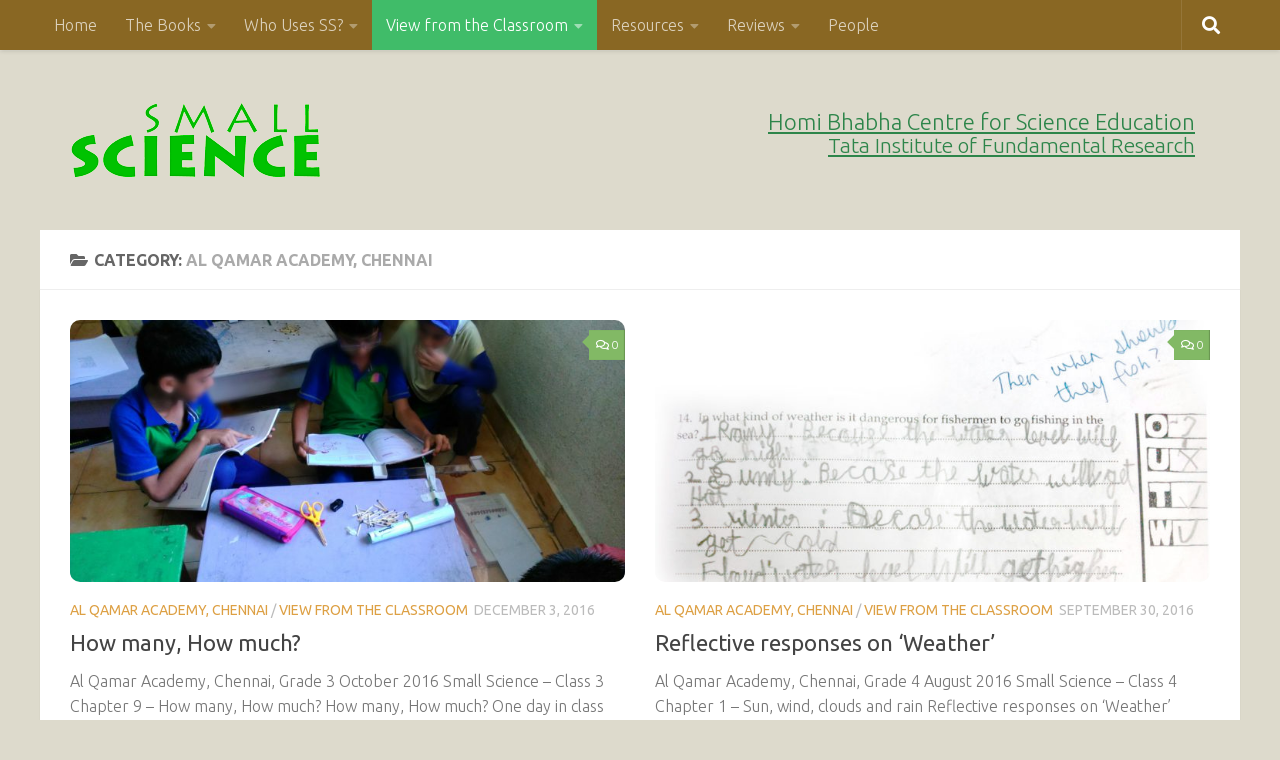

--- FILE ---
content_type: text/html; charset=UTF-8
request_url: https://smallscience.hbcse.tifr.res.in/category/view-from-the-classroom/al-qamar-academy-chennai/page/2/
body_size: 18482
content:
<!DOCTYPE html>
<html class="no-js" lang="en-US" prefix="og: https://ogp.me/ns# fb: https://ogp.me/ns/fb# website: https://ogp.me/ns/website#">
<head>
  <meta charset="UTF-8">
  <meta name="viewport" content="width=device-width, initial-scale=1.0">
  <link rel="profile" href="https://gmpg.org/xfn/11" />
  <link rel="pingback" href="https://smallscience.hbcse.tifr.res.in/xmlrpc.php">

  

<meta name="wpsso-begin" content="wpsso meta tags and schema markup begin"/>
<!-- generator:1 --><meta name="generator" content="WPSSO Core 17.17.1/S"/>
<link rel="canonical" href="https://smallscience.hbcse.tifr.res.in/category/view-from-the-classroom/al-qamar-academy-chennai/page/2/"/>
<meta property="fb:app_id" content="966242223397117"/>
<meta property="og:type" content="website"/>
<meta property="og:url" content="https://smallscience.hbcse.tifr.res.in/category/view-from-the-classroom/al-qamar-academy-chennai/page/2/"/>
<meta property="og:locale" content="en_US"/>
<meta property="og:site_name" content="SmallScience"/>
<meta property="og:title" content="View from the Classroom &ndash; Al Qamar Academy, Chennai &ndash; Page 2 of 3"/>
<meta property="og:description" content="Category archive page for Al Qamar Academy, Chennai."/>
<meta name="twitter:domain" content="smallscience.hbcse.tifr.res.in"/>
<meta name="twitter:site" content="@small_science"/>
<meta name="twitter:title" content="View from the Classroom &ndash; Al Qamar Academy, Chennai &ndash; Page 2 of 3"/>
<meta name="twitter:description" content="Category archive page for Al Qamar Academy, Chennai."/>
<meta name="twitter:card" content="summary"/>
<meta name="description" content="Category archive page for Al Qamar Academy, Chennai."/>
<meta name="robots" content="follow, index, max-snippet:-1, max-image-preview:large, max-video-preview:-1"/>
<script type="application/ld+json" id="wpsso-schema-graph">{
    "@context": "https://schema.org",
    "@graph": [
        {
            "@id": "/category/view-from-the-classroom/al-qamar-academy-chennai/page/2/#sso/item-list/7",
            "@context": "https://schema.org",
            "@type": "ItemList",
            "mainEntityOfPage": "https://smallscience.hbcse.tifr.res.in/category/view-from-the-classroom/al-qamar-academy-chennai/page/2/",
            "url": "https://smallscience.hbcse.tifr.res.in/category/view-from-the-classroom/al-qamar-academy-chennai/page/2/",
            "name": "View from the Classroom &ndash; Al Qamar Academy, Chennai &ndash; Page 2 of 3",
            "description": "Category archive page for Al Qamar Academy, Chennai.",
            "itemListOrder": "https://schema.org/ItemListOrderDescending",
            "itemListElement": [
                {
                    "@context": "https://schema.org",
                    "@type": "ListItem",
                    "position": 1,
                    "url": "https://smallscience.hbcse.tifr.res.in/how-many-how-much/"
                },
                {
                    "@context": "https://schema.org",
                    "@type": "ListItem",
                    "position": 2,
                    "url": "https://smallscience.hbcse.tifr.res.in/reflective-responses-on-weather/"
                },
                {
                    "@context": "https://schema.org",
                    "@type": "ListItem",
                    "position": 3,
                    "url": "https://smallscience.hbcse.tifr.res.in/from-inquiry-to-learning-2/"
                },
                {
                    "@context": "https://schema.org",
                    "@type": "ListItem",
                    "position": 4,
                    "url": "https://smallscience.hbcse.tifr.res.in/from-inquiry-to-learning-1/"
                },
                {
                    "@context": "https://schema.org",
                    "@type": "ListItem",
                    "position": 5,
                    "url": "https://smallscience.hbcse.tifr.res.in/pongam-puzzles/"
                },
                {
                    "@context": "https://schema.org",
                    "@type": "ListItem",
                    "position": 6,
                    "url": "https://smallscience.hbcse.tifr.res.in/outings-and-sproutings/"
                },
                {
                    "@context": "https://schema.org",
                    "@type": "ListItem",
                    "position": 7,
                    "url": "https://smallscience.hbcse.tifr.res.in/little-critters-2/"
                },
                {
                    "@context": "https://schema.org",
                    "@type": "ListItem",
                    "position": 8,
                    "url": "https://smallscience.hbcse.tifr.res.in/clouds-floods-and-droughts/"
                },
                {
                    "@context": "https://schema.org",
                    "@type": "ListItem",
                    "position": 9,
                    "url": "https://smallscience.hbcse.tifr.res.in/nature-walk-and-teacher-thoughts/"
                },
                {
                    "@context": "https://schema.org",
                    "@type": "ListItem",
                    "position": 10,
                    "url": "https://smallscience.hbcse.tifr.res.in/clouds-kites-and-storms/"
                }
            ]
        }
    ]
}</script>
<meta name="wpsso-end" content="wpsso meta tags and schema markup end"/>
<meta name="wpsso-cached" content="2026-01-20T04:26:12+00:00"/>
<meta name="wpsso-added" content="2026-01-29T15:20:37+00:00 in 0.003259 secs for smallscience.hbcse.tifr.res.in"/>

<title>View from the Classroom &ndash; Al Qamar Academy, Chennai &ndash; Page 2 of 3 &ndash; SmallScience</title>
<script>document.documentElement.className = document.documentElement.className.replace("no-js","js");</script>
<link rel='dns-prefetch' href='//use.fontawesome.com' />
<link rel="alternate" type="application/rss+xml" title="SmallScience &raquo; Feed" href="https://smallscience.hbcse.tifr.res.in/feed/" />
<link rel="alternate" type="application/rss+xml" title="SmallScience &raquo; Comments Feed" href="https://smallscience.hbcse.tifr.res.in/comments/feed/" />
<link id="hu-user-gfont" href="//fonts.googleapis.com/css?family=Ubuntu:400,400italic,300italic,300,700&subset=latin,latin-ext" rel="stylesheet" type="text/css"><link rel="alternate" type="application/rss+xml" title="SmallScience &raquo; Al Qamar Academy, Chennai Category Feed" href="https://smallscience.hbcse.tifr.res.in/category/view-from-the-classroom/al-qamar-academy-chennai/feed/" />
<script>
window._wpemojiSettings = {"baseUrl":"https:\/\/s.w.org\/images\/core\/emoji\/15.0.3\/72x72\/","ext":".png","svgUrl":"https:\/\/s.w.org\/images\/core\/emoji\/15.0.3\/svg\/","svgExt":".svg","source":{"concatemoji":"https:\/\/smallscience.hbcse.tifr.res.in\/wp-includes\/js\/wp-emoji-release.min.js?ver=fdc55f5a111fe14c73cc2fc54fd91c74"}};
/*! This file is auto-generated */
!function(i,n){var o,s,e;function c(e){try{var t={supportTests:e,timestamp:(new Date).valueOf()};sessionStorage.setItem(o,JSON.stringify(t))}catch(e){}}function p(e,t,n){e.clearRect(0,0,e.canvas.width,e.canvas.height),e.fillText(t,0,0);var t=new Uint32Array(e.getImageData(0,0,e.canvas.width,e.canvas.height).data),r=(e.clearRect(0,0,e.canvas.width,e.canvas.height),e.fillText(n,0,0),new Uint32Array(e.getImageData(0,0,e.canvas.width,e.canvas.height).data));return t.every(function(e,t){return e===r[t]})}function u(e,t,n){switch(t){case"flag":return n(e,"\ud83c\udff3\ufe0f\u200d\u26a7\ufe0f","\ud83c\udff3\ufe0f\u200b\u26a7\ufe0f")?!1:!n(e,"\ud83c\uddfa\ud83c\uddf3","\ud83c\uddfa\u200b\ud83c\uddf3")&&!n(e,"\ud83c\udff4\udb40\udc67\udb40\udc62\udb40\udc65\udb40\udc6e\udb40\udc67\udb40\udc7f","\ud83c\udff4\u200b\udb40\udc67\u200b\udb40\udc62\u200b\udb40\udc65\u200b\udb40\udc6e\u200b\udb40\udc67\u200b\udb40\udc7f");case"emoji":return!n(e,"\ud83d\udc26\u200d\u2b1b","\ud83d\udc26\u200b\u2b1b")}return!1}function f(e,t,n){var r="undefined"!=typeof WorkerGlobalScope&&self instanceof WorkerGlobalScope?new OffscreenCanvas(300,150):i.createElement("canvas"),a=r.getContext("2d",{willReadFrequently:!0}),o=(a.textBaseline="top",a.font="600 32px Arial",{});return e.forEach(function(e){o[e]=t(a,e,n)}),o}function t(e){var t=i.createElement("script");t.src=e,t.defer=!0,i.head.appendChild(t)}"undefined"!=typeof Promise&&(o="wpEmojiSettingsSupports",s=["flag","emoji"],n.supports={everything:!0,everythingExceptFlag:!0},e=new Promise(function(e){i.addEventListener("DOMContentLoaded",e,{once:!0})}),new Promise(function(t){var n=function(){try{var e=JSON.parse(sessionStorage.getItem(o));if("object"==typeof e&&"number"==typeof e.timestamp&&(new Date).valueOf()<e.timestamp+604800&&"object"==typeof e.supportTests)return e.supportTests}catch(e){}return null}();if(!n){if("undefined"!=typeof Worker&&"undefined"!=typeof OffscreenCanvas&&"undefined"!=typeof URL&&URL.createObjectURL&&"undefined"!=typeof Blob)try{var e="postMessage("+f.toString()+"("+[JSON.stringify(s),u.toString(),p.toString()].join(",")+"));",r=new Blob([e],{type:"text/javascript"}),a=new Worker(URL.createObjectURL(r),{name:"wpTestEmojiSupports"});return void(a.onmessage=function(e){c(n=e.data),a.terminate(),t(n)})}catch(e){}c(n=f(s,u,p))}t(n)}).then(function(e){for(var t in e)n.supports[t]=e[t],n.supports.everything=n.supports.everything&&n.supports[t],"flag"!==t&&(n.supports.everythingExceptFlag=n.supports.everythingExceptFlag&&n.supports[t]);n.supports.everythingExceptFlag=n.supports.everythingExceptFlag&&!n.supports.flag,n.DOMReady=!1,n.readyCallback=function(){n.DOMReady=!0}}).then(function(){return e}).then(function(){var e;n.supports.everything||(n.readyCallback(),(e=n.source||{}).concatemoji?t(e.concatemoji):e.wpemoji&&e.twemoji&&(t(e.twemoji),t(e.wpemoji)))}))}((window,document),window._wpemojiSettings);
</script>
<link rel='stylesheet' id='pt-cv-public-style-css' href='https://smallscience.hbcse.tifr.res.in/wp-content/plugins/content-views-query-and-display-post-page/public/assets/css/cv.css?ver=3.8.0' media='all' />
<style id='wp-emoji-styles-inline-css'>

	img.wp-smiley, img.emoji {
		display: inline !important;
		border: none !important;
		box-shadow: none !important;
		height: 1em !important;
		width: 1em !important;
		margin: 0 0.07em !important;
		vertical-align: -0.1em !important;
		background: none !important;
		padding: 0 !important;
	}
</style>
<link rel='stylesheet' id='wp-block-library-css' href='https://smallscience.hbcse.tifr.res.in/wp-includes/css/dist/block-library/style.min.css?ver=fdc55f5a111fe14c73cc2fc54fd91c74' media='all' />
<link rel='stylesheet' id='single-testimonial-block-css' href='https://smallscience.hbcse.tifr.res.in/wp-content/plugins/easy-testimonials/blocks/single-testimonial/style.css?ver=1695814360' media='all' />
<link rel='stylesheet' id='random-testimonial-block-css' href='https://smallscience.hbcse.tifr.res.in/wp-content/plugins/easy-testimonials/blocks/random-testimonial/style.css?ver=1695814360' media='all' />
<link rel='stylesheet' id='testimonials-list-block-css' href='https://smallscience.hbcse.tifr.res.in/wp-content/plugins/easy-testimonials/blocks/testimonials-list/style.css?ver=1695814360' media='all' />
<link rel='stylesheet' id='testimonials-cycle-block-css' href='https://smallscience.hbcse.tifr.res.in/wp-content/plugins/easy-testimonials/blocks/testimonials-cycle/style.css?ver=1695814360' media='all' />
<link rel='stylesheet' id='testimonials-grid-block-css' href='https://smallscience.hbcse.tifr.res.in/wp-content/plugins/easy-testimonials/blocks/testimonials-grid/style.css?ver=1695814360' media='all' />
<link rel='stylesheet' id='bb-tcs-editor-style-shared-css' href='https://smallscience.hbcse.tifr.res.in/wp-content/themes/hue/editor-style-shared.css' media='all' />
<style id='classic-theme-styles-inline-css'>
/*! This file is auto-generated */
.wp-block-button__link{color:#fff;background-color:#32373c;border-radius:9999px;box-shadow:none;text-decoration:none;padding:calc(.667em + 2px) calc(1.333em + 2px);font-size:1.125em}.wp-block-file__button{background:#32373c;color:#fff;text-decoration:none}
</style>
<style id='global-styles-inline-css'>
body{--wp--preset--color--black: #000000;--wp--preset--color--cyan-bluish-gray: #abb8c3;--wp--preset--color--white: #ffffff;--wp--preset--color--pale-pink: #f78da7;--wp--preset--color--vivid-red: #cf2e2e;--wp--preset--color--luminous-vivid-orange: #ff6900;--wp--preset--color--luminous-vivid-amber: #fcb900;--wp--preset--color--light-green-cyan: #7bdcb5;--wp--preset--color--vivid-green-cyan: #00d084;--wp--preset--color--pale-cyan-blue: #8ed1fc;--wp--preset--color--vivid-cyan-blue: #0693e3;--wp--preset--color--vivid-purple: #9b51e0;--wp--preset--gradient--vivid-cyan-blue-to-vivid-purple: linear-gradient(135deg,rgba(6,147,227,1) 0%,rgb(155,81,224) 100%);--wp--preset--gradient--light-green-cyan-to-vivid-green-cyan: linear-gradient(135deg,rgb(122,220,180) 0%,rgb(0,208,130) 100%);--wp--preset--gradient--luminous-vivid-amber-to-luminous-vivid-orange: linear-gradient(135deg,rgba(252,185,0,1) 0%,rgba(255,105,0,1) 100%);--wp--preset--gradient--luminous-vivid-orange-to-vivid-red: linear-gradient(135deg,rgba(255,105,0,1) 0%,rgb(207,46,46) 100%);--wp--preset--gradient--very-light-gray-to-cyan-bluish-gray: linear-gradient(135deg,rgb(238,238,238) 0%,rgb(169,184,195) 100%);--wp--preset--gradient--cool-to-warm-spectrum: linear-gradient(135deg,rgb(74,234,220) 0%,rgb(151,120,209) 20%,rgb(207,42,186) 40%,rgb(238,44,130) 60%,rgb(251,105,98) 80%,rgb(254,248,76) 100%);--wp--preset--gradient--blush-light-purple: linear-gradient(135deg,rgb(255,206,236) 0%,rgb(152,150,240) 100%);--wp--preset--gradient--blush-bordeaux: linear-gradient(135deg,rgb(254,205,165) 0%,rgb(254,45,45) 50%,rgb(107,0,62) 100%);--wp--preset--gradient--luminous-dusk: linear-gradient(135deg,rgb(255,203,112) 0%,rgb(199,81,192) 50%,rgb(65,88,208) 100%);--wp--preset--gradient--pale-ocean: linear-gradient(135deg,rgb(255,245,203) 0%,rgb(182,227,212) 50%,rgb(51,167,181) 100%);--wp--preset--gradient--electric-grass: linear-gradient(135deg,rgb(202,248,128) 0%,rgb(113,206,126) 100%);--wp--preset--gradient--midnight: linear-gradient(135deg,rgb(2,3,129) 0%,rgb(40,116,252) 100%);--wp--preset--font-size--small: 13px;--wp--preset--font-size--medium: 20px;--wp--preset--font-size--large: 36px;--wp--preset--font-size--x-large: 42px;--wp--preset--spacing--20: 0.44rem;--wp--preset--spacing--30: 0.67rem;--wp--preset--spacing--40: 1rem;--wp--preset--spacing--50: 1.5rem;--wp--preset--spacing--60: 2.25rem;--wp--preset--spacing--70: 3.38rem;--wp--preset--spacing--80: 5.06rem;--wp--preset--shadow--natural: 6px 6px 9px rgba(0, 0, 0, 0.2);--wp--preset--shadow--deep: 12px 12px 50px rgba(0, 0, 0, 0.4);--wp--preset--shadow--sharp: 6px 6px 0px rgba(0, 0, 0, 0.2);--wp--preset--shadow--outlined: 6px 6px 0px -3px rgba(255, 255, 255, 1), 6px 6px rgba(0, 0, 0, 1);--wp--preset--shadow--crisp: 6px 6px 0px rgba(0, 0, 0, 1);}:where(.is-layout-flex){gap: 0.5em;}:where(.is-layout-grid){gap: 0.5em;}body .is-layout-flex{display: flex;}body .is-layout-flex{flex-wrap: wrap;align-items: center;}body .is-layout-flex > *{margin: 0;}body .is-layout-grid{display: grid;}body .is-layout-grid > *{margin: 0;}:where(.wp-block-columns.is-layout-flex){gap: 2em;}:where(.wp-block-columns.is-layout-grid){gap: 2em;}:where(.wp-block-post-template.is-layout-flex){gap: 1.25em;}:where(.wp-block-post-template.is-layout-grid){gap: 1.25em;}.has-black-color{color: var(--wp--preset--color--black) !important;}.has-cyan-bluish-gray-color{color: var(--wp--preset--color--cyan-bluish-gray) !important;}.has-white-color{color: var(--wp--preset--color--white) !important;}.has-pale-pink-color{color: var(--wp--preset--color--pale-pink) !important;}.has-vivid-red-color{color: var(--wp--preset--color--vivid-red) !important;}.has-luminous-vivid-orange-color{color: var(--wp--preset--color--luminous-vivid-orange) !important;}.has-luminous-vivid-amber-color{color: var(--wp--preset--color--luminous-vivid-amber) !important;}.has-light-green-cyan-color{color: var(--wp--preset--color--light-green-cyan) !important;}.has-vivid-green-cyan-color{color: var(--wp--preset--color--vivid-green-cyan) !important;}.has-pale-cyan-blue-color{color: var(--wp--preset--color--pale-cyan-blue) !important;}.has-vivid-cyan-blue-color{color: var(--wp--preset--color--vivid-cyan-blue) !important;}.has-vivid-purple-color{color: var(--wp--preset--color--vivid-purple) !important;}.has-black-background-color{background-color: var(--wp--preset--color--black) !important;}.has-cyan-bluish-gray-background-color{background-color: var(--wp--preset--color--cyan-bluish-gray) !important;}.has-white-background-color{background-color: var(--wp--preset--color--white) !important;}.has-pale-pink-background-color{background-color: var(--wp--preset--color--pale-pink) !important;}.has-vivid-red-background-color{background-color: var(--wp--preset--color--vivid-red) !important;}.has-luminous-vivid-orange-background-color{background-color: var(--wp--preset--color--luminous-vivid-orange) !important;}.has-luminous-vivid-amber-background-color{background-color: var(--wp--preset--color--luminous-vivid-amber) !important;}.has-light-green-cyan-background-color{background-color: var(--wp--preset--color--light-green-cyan) !important;}.has-vivid-green-cyan-background-color{background-color: var(--wp--preset--color--vivid-green-cyan) !important;}.has-pale-cyan-blue-background-color{background-color: var(--wp--preset--color--pale-cyan-blue) !important;}.has-vivid-cyan-blue-background-color{background-color: var(--wp--preset--color--vivid-cyan-blue) !important;}.has-vivid-purple-background-color{background-color: var(--wp--preset--color--vivid-purple) !important;}.has-black-border-color{border-color: var(--wp--preset--color--black) !important;}.has-cyan-bluish-gray-border-color{border-color: var(--wp--preset--color--cyan-bluish-gray) !important;}.has-white-border-color{border-color: var(--wp--preset--color--white) !important;}.has-pale-pink-border-color{border-color: var(--wp--preset--color--pale-pink) !important;}.has-vivid-red-border-color{border-color: var(--wp--preset--color--vivid-red) !important;}.has-luminous-vivid-orange-border-color{border-color: var(--wp--preset--color--luminous-vivid-orange) !important;}.has-luminous-vivid-amber-border-color{border-color: var(--wp--preset--color--luminous-vivid-amber) !important;}.has-light-green-cyan-border-color{border-color: var(--wp--preset--color--light-green-cyan) !important;}.has-vivid-green-cyan-border-color{border-color: var(--wp--preset--color--vivid-green-cyan) !important;}.has-pale-cyan-blue-border-color{border-color: var(--wp--preset--color--pale-cyan-blue) !important;}.has-vivid-cyan-blue-border-color{border-color: var(--wp--preset--color--vivid-cyan-blue) !important;}.has-vivid-purple-border-color{border-color: var(--wp--preset--color--vivid-purple) !important;}.has-vivid-cyan-blue-to-vivid-purple-gradient-background{background: var(--wp--preset--gradient--vivid-cyan-blue-to-vivid-purple) !important;}.has-light-green-cyan-to-vivid-green-cyan-gradient-background{background: var(--wp--preset--gradient--light-green-cyan-to-vivid-green-cyan) !important;}.has-luminous-vivid-amber-to-luminous-vivid-orange-gradient-background{background: var(--wp--preset--gradient--luminous-vivid-amber-to-luminous-vivid-orange) !important;}.has-luminous-vivid-orange-to-vivid-red-gradient-background{background: var(--wp--preset--gradient--luminous-vivid-orange-to-vivid-red) !important;}.has-very-light-gray-to-cyan-bluish-gray-gradient-background{background: var(--wp--preset--gradient--very-light-gray-to-cyan-bluish-gray) !important;}.has-cool-to-warm-spectrum-gradient-background{background: var(--wp--preset--gradient--cool-to-warm-spectrum) !important;}.has-blush-light-purple-gradient-background{background: var(--wp--preset--gradient--blush-light-purple) !important;}.has-blush-bordeaux-gradient-background{background: var(--wp--preset--gradient--blush-bordeaux) !important;}.has-luminous-dusk-gradient-background{background: var(--wp--preset--gradient--luminous-dusk) !important;}.has-pale-ocean-gradient-background{background: var(--wp--preset--gradient--pale-ocean) !important;}.has-electric-grass-gradient-background{background: var(--wp--preset--gradient--electric-grass) !important;}.has-midnight-gradient-background{background: var(--wp--preset--gradient--midnight) !important;}.has-small-font-size{font-size: var(--wp--preset--font-size--small) !important;}.has-medium-font-size{font-size: var(--wp--preset--font-size--medium) !important;}.has-large-font-size{font-size: var(--wp--preset--font-size--large) !important;}.has-x-large-font-size{font-size: var(--wp--preset--font-size--x-large) !important;}
.wp-block-navigation a:where(:not(.wp-element-button)){color: inherit;}
:where(.wp-block-post-template.is-layout-flex){gap: 1.25em;}:where(.wp-block-post-template.is-layout-grid){gap: 1.25em;}
:where(.wp-block-columns.is-layout-flex){gap: 2em;}:where(.wp-block-columns.is-layout-grid){gap: 2em;}
.wp-block-pullquote{font-size: 1.5em;line-height: 1.6;}
</style>
<link rel='stylesheet' id='avs-min-css-css' href='https://smallscience.hbcse.tifr.res.in/wp-content/plugins/avartan-slider-lite//views/assets/css/avartanslider.min.css?ver=fdc55f5a111fe14c73cc2fc54fd91c74' media='all' />
<link rel='stylesheet' id='avs-basic-tools-css-css' href='https://smallscience.hbcse.tifr.res.in/wp-content/plugins/avartan-slider-lite//views/assets/css/basic-tools-min.css?ver=fdc55f5a111fe14c73cc2fc54fd91c74' media='all' />
<link rel='stylesheet' id='cpsh-shortcodes-css' href='https://smallscience.hbcse.tifr.res.in/wp-content/plugins/column-shortcodes//assets/css/shortcodes.css?ver=1.0.1' media='all' />
<link rel='stylesheet' id='easy_testimonial_style-css' href='https://smallscience.hbcse.tifr.res.in/wp-content/plugins/easy-testimonials/include/assets/css/style.css?ver=fdc55f5a111fe14c73cc2fc54fd91c74' media='all' />
<link rel='stylesheet' id='rt-fontawsome-css' href='https://smallscience.hbcse.tifr.res.in/wp-content/plugins/the-post-grid/assets/vendor/font-awesome/css/font-awesome.min.css?ver=7.7.3' media='all' />
<link rel='stylesheet' id='rt-tpg-css' href='https://smallscience.hbcse.tifr.res.in/wp-content/plugins/the-post-grid/assets/css/thepostgrid.min.css?ver=7.7.3' media='all' />
<link rel='stylesheet' id='turbo-widgets-css' href='https://smallscience.hbcse.tifr.res.in/wp-content/plugins/turbo-widgets/public/css/turbo-widgets-public.css?ver=2.0.0' media='all' />
<link rel='stylesheet' id='hueman-main-style-css' href='https://smallscience.hbcse.tifr.res.in/wp-content/themes/hueman/assets/front/css/main.min.css?ver=3.7.23' media='all' />
<style id='hueman-main-style-inline-css'>
body { font-family:'Ubuntu', Arial, sans-serif;font-size:1.00rem }@media only screen and (min-width: 720px) {
        .nav > li { font-size:1.00rem; }
      }.container-inner { max-width: 1200px; }::selection { background-color: #dda044; }
::-moz-selection { background-color: #dda044; }a,a>span.hu-external::after,.themeform label .required,#flexslider-featured .flex-direction-nav .flex-next:hover,#flexslider-featured .flex-direction-nav .flex-prev:hover,.post-hover:hover .post-title a,.post-title a:hover,.sidebar.s1 .post-nav li a:hover i,.content .post-nav li a:hover i,.post-related a:hover,.sidebar.s1 .widget_rss ul li a,#footer .widget_rss ul li a,.sidebar.s1 .widget_calendar a,#footer .widget_calendar a,.sidebar.s1 .alx-tab .tab-item-category a,.sidebar.s1 .alx-posts .post-item-category a,.sidebar.s1 .alx-tab li:hover .tab-item-title a,.sidebar.s1 .alx-tab li:hover .tab-item-comment a,.sidebar.s1 .alx-posts li:hover .post-item-title a,#footer .alx-tab .tab-item-category a,#footer .alx-posts .post-item-category a,#footer .alx-tab li:hover .tab-item-title a,#footer .alx-tab li:hover .tab-item-comment a,#footer .alx-posts li:hover .post-item-title a,.comment-tabs li.active a,.comment-awaiting-moderation,.child-menu a:hover,.child-menu .current_page_item > a,.wp-pagenavi a{ color: #dda044; }input[type="submit"],.themeform button[type="submit"],.sidebar.s1 .sidebar-top,.sidebar.s1 .sidebar-toggle,#flexslider-featured .flex-control-nav li a.flex-active,.post-tags a:hover,.sidebar.s1 .widget_calendar caption,#footer .widget_calendar caption,.author-bio .bio-avatar:after,.commentlist li.bypostauthor > .comment-body:after,.commentlist li.comment-author-admin > .comment-body:after{ background-color: #dda044; }.post-format .format-container { border-color: #dda044; }.sidebar.s1 .alx-tabs-nav li.active a,#footer .alx-tabs-nav li.active a,.comment-tabs li.active a,.wp-pagenavi a:hover,.wp-pagenavi a:active,.wp-pagenavi span.current{ border-bottom-color: #dda044!important; }.sidebar.s2 .post-nav li a:hover i,
.sidebar.s2 .widget_rss ul li a,
.sidebar.s2 .widget_calendar a,
.sidebar.s2 .alx-tab .tab-item-category a,
.sidebar.s2 .alx-posts .post-item-category a,
.sidebar.s2 .alx-tab li:hover .tab-item-title a,
.sidebar.s2 .alx-tab li:hover .tab-item-comment a,
.sidebar.s2 .alx-posts li:hover .post-item-title a { color: #82b965; }
.sidebar.s2 .sidebar-top,.sidebar.s2 .sidebar-toggle,.post-comments,.jp-play-bar,.jp-volume-bar-value,.sidebar.s2 .widget_calendar caption{ background-color: #82b965; }.sidebar.s2 .alx-tabs-nav li.active a { border-bottom-color: #82b965; }
.post-comments::before { border-right-color: #82b965; }
      .search-expand,
              #nav-topbar.nav-container { background-color: #896723}@media only screen and (min-width: 720px) {
                #nav-topbar .nav ul { background-color: #896723; }
              }.is-scrolled #header .nav-container.desktop-sticky,
              .is-scrolled #header .search-expand { background-color: #896723; background-color: rgba(137,103,35,0.90) }.is-scrolled .topbar-transparent #nav-topbar.desktop-sticky .nav ul { background-color: #896723; background-color: rgba(137,103,35,0.95) }#header { background-color: #dddacc; }
@media only screen and (min-width: 720px) {
  #nav-header .nav ul { background-color: #dddacc; }
}
        #header #nav-mobile { background-color: #33363b; }.is-scrolled #header #nav-mobile { background-color: #33363b; background-color: rgba(51,54,59,0.90) }#nav-header.nav-container, #main-header-search .search-expand { background-color: #33363b; }
@media only screen and (min-width: 720px) {
  #nav-header .nav ul { background-color: #33363b; }
}
        #footer-bottom { background-color: #896723; }.site-title a img { max-height: 100px; }img { -webkit-border-radius: 10px; border-radius: 10px; }body { background-color: #dddacc; }
</style>
<link rel='stylesheet' id='theme-stylesheet-css' href='https://smallscience.hbcse.tifr.res.in/wp-content/themes/hue/style.css?ver=1.0' media='all' />
<link rel='stylesheet' id='hueman-font-awesome-css' href='https://smallscience.hbcse.tifr.res.in/wp-content/themes/hueman/assets/front/css/font-awesome.min.css?ver=3.7.23' media='all' />
<link rel='stylesheet' id='video-js-css' href='https://smallscience.hbcse.tifr.res.in/wp-content/plugins/video-embed-thumbnail-generator/video-js/video-js.min.css?ver=7.20.3' media='all' />
<link rel='stylesheet' id='video-js-kg-skin-css' href='https://smallscience.hbcse.tifr.res.in/wp-content/plugins/video-embed-thumbnail-generator/video-js/kg-video-js-skin.css?ver=4.10.2' media='all' />
<link rel='stylesheet' id='kgvid_video_styles-css' href='https://smallscience.hbcse.tifr.res.in/wp-content/plugins/video-embed-thumbnail-generator/src/public/css/videopack-styles.css?ver=4.10.2' media='all' />
<link rel='stylesheet' id='bfa-font-awesome-css' href='https://use.fontawesome.com/releases/v5.14.0/css/all.css?ver=2.0.3' media='all' />
<link rel='stylesheet' id='bfa-font-awesome-v4-shim-css' href='https://use.fontawesome.com/releases/v5.14.0/css/v4-shims.css?ver=2.0.3' media='all' />
<style id='bfa-font-awesome-v4-shim-inline-css'>

			@font-face {
				font-family: 'FontAwesome';
				src: url('https://use.fontawesome.com/releases/v5.14.0/webfonts/fa-brands-400.eot'),
				url('https://use.fontawesome.com/releases/v5.14.0/webfonts/fa-brands-400.eot?#iefix') format('embedded-opentype'),
				url('https://use.fontawesome.com/releases/v5.14.0/webfonts/fa-brands-400.woff2') format('woff2'),
				url('https://use.fontawesome.com/releases/v5.14.0/webfonts/fa-brands-400.woff') format('woff'),
				url('https://use.fontawesome.com/releases/v5.14.0/webfonts/fa-brands-400.ttf') format('truetype'),
				url('https://use.fontawesome.com/releases/v5.14.0/webfonts/fa-brands-400.svg#fontawesome') format('svg');
			}

			@font-face {
				font-family: 'FontAwesome';
				src: url('https://use.fontawesome.com/releases/v5.14.0/webfonts/fa-solid-900.eot'),
				url('https://use.fontawesome.com/releases/v5.14.0/webfonts/fa-solid-900.eot?#iefix') format('embedded-opentype'),
				url('https://use.fontawesome.com/releases/v5.14.0/webfonts/fa-solid-900.woff2') format('woff2'),
				url('https://use.fontawesome.com/releases/v5.14.0/webfonts/fa-solid-900.woff') format('woff'),
				url('https://use.fontawesome.com/releases/v5.14.0/webfonts/fa-solid-900.ttf') format('truetype'),
				url('https://use.fontawesome.com/releases/v5.14.0/webfonts/fa-solid-900.svg#fontawesome') format('svg');
			}

			@font-face {
				font-family: 'FontAwesome';
				src: url('https://use.fontawesome.com/releases/v5.14.0/webfonts/fa-regular-400.eot'),
				url('https://use.fontawesome.com/releases/v5.14.0/webfonts/fa-regular-400.eot?#iefix') format('embedded-opentype'),
				url('https://use.fontawesome.com/releases/v5.14.0/webfonts/fa-regular-400.woff2') format('woff2'),
				url('https://use.fontawesome.com/releases/v5.14.0/webfonts/fa-regular-400.woff') format('woff'),
				url('https://use.fontawesome.com/releases/v5.14.0/webfonts/fa-regular-400.ttf') format('truetype'),
				url('https://use.fontawesome.com/releases/v5.14.0/webfonts/fa-regular-400.svg#fontawesome') format('svg');
				unicode-range: U+F004-F005,U+F007,U+F017,U+F022,U+F024,U+F02E,U+F03E,U+F044,U+F057-F059,U+F06E,U+F070,U+F075,U+F07B-F07C,U+F080,U+F086,U+F089,U+F094,U+F09D,U+F0A0,U+F0A4-F0A7,U+F0C5,U+F0C7-F0C8,U+F0E0,U+F0EB,U+F0F3,U+F0F8,U+F0FE,U+F111,U+F118-F11A,U+F11C,U+F133,U+F144,U+F146,U+F14A,U+F14D-F14E,U+F150-F152,U+F15B-F15C,U+F164-F165,U+F185-F186,U+F191-F192,U+F1AD,U+F1C1-F1C9,U+F1CD,U+F1D8,U+F1E3,U+F1EA,U+F1F6,U+F1F9,U+F20A,U+F247-F249,U+F24D,U+F254-F25B,U+F25D,U+F267,U+F271-F274,U+F279,U+F28B,U+F28D,U+F2B5-F2B6,U+F2B9,U+F2BB,U+F2BD,U+F2C1-F2C2,U+F2D0,U+F2D2,U+F2DC,U+F2ED,U+F328,U+F358-F35B,U+F3A5,U+F3D1,U+F410,U+F4AD;
			}
		
</style>
<script src="https://smallscience.hbcse.tifr.res.in/wp-includes/js/jquery/jquery.min.js?ver=3.7.1" id="jquery-core-js"></script>
<script src="https://smallscience.hbcse.tifr.res.in/wp-includes/js/jquery/jquery-migrate.min.js?ver=3.4.1" id="jquery-migrate-js"></script>
<script id="avs-min-js-js-extra">
var avs_loader_array = {"loader1":"<img data-loader-style=\"loader1\" src=\"https:\/\/smallscience.hbcse.tifr.res.in\/wp-content\/plugins\/avartan-slider-lite\/\/views\/assets\/images\/loaders\/loader1.gif\">","loader2":"<img data-loader-style=\"loader2\" src=\"https:\/\/smallscience.hbcse.tifr.res.in\/wp-content\/plugins\/avartan-slider-lite\/\/views\/assets\/images\/loaders\/loader2.gif\">","loader3":"<img data-loader-style=\"loader3\" src=\"https:\/\/smallscience.hbcse.tifr.res.in\/wp-content\/plugins\/avartan-slider-lite\/\/views\/assets\/images\/loaders\/loader3.gif\">","loader4":"<img data-loader-style=\"loader4\" src=\"https:\/\/smallscience.hbcse.tifr.res.in\/wp-content\/plugins\/avartan-slider-lite\/\/views\/assets\/images\/loaders\/loader4.gif\">","loader5":"<img data-loader-style=\"loader5\" src=\"https:\/\/smallscience.hbcse.tifr.res.in\/wp-content\/plugins\/avartan-slider-lite\/\/views\/assets\/images\/loaders\/loader5.gif\">","loader6":"<img data-loader-style=\"loader6\" src=\"https:\/\/smallscience.hbcse.tifr.res.in\/wp-content\/plugins\/avartan-slider-lite\/\/views\/assets\/images\/loaders\/loader6.gif\">"};
</script>
<script src="https://smallscience.hbcse.tifr.res.in/wp-content/plugins/avartan-slider-lite//views/assets/js/avartanslider.min.js?ver=fdc55f5a111fe14c73cc2fc54fd91c74" id="avs-min-js-js"></script>
<script src="https://smallscience.hbcse.tifr.res.in/wp-content/plugins/turbo-widgets/public/js/turbo-widgets-public.js?ver=2.0.0" id="turbo-widgets-js"></script>
<script id="easy-testimonials-reveal-js-extra">
var easy_testimonials_reveal = {"show_less_text":"Show Less"};
</script>
<script src="https://smallscience.hbcse.tifr.res.in/wp-content/plugins/easy-testimonials/include/assets/js/easy-testimonials-reveal.js?ver=fdc55f5a111fe14c73cc2fc54fd91c74" id="easy-testimonials-reveal-js"></script>
<link rel="https://api.w.org/" href="https://smallscience.hbcse.tifr.res.in/wp-json/" /><link rel="alternate" type="application/json" href="https://smallscience.hbcse.tifr.res.in/wp-json/wp/v2/categories/7" /><link rel="EditURI" type="application/rsd+xml" title="RSD" href="https://smallscience.hbcse.tifr.res.in/xmlrpc.php?rsd" />

<style type="text/css" media="screen">.testimonial-client{
font-weight:bold;
color:#7770bf;
}
.testimonial-position{
color:#7770bf;
margin-top: -5px;
}


.easy-t-slideshow-wrap{
}

.easy-t-cycle-controls{
display: none;
}

.cycledTestimonialWidget h3{

}</style><style type="text/css" media="screen">@media (max-width: 728px) {}</style><style type="text/css" media="screen">@media (max-width: 320px) {}</style>
		<script>

			jQuery(window).on('elementor/frontend/init', function () {
				var previewIframe = jQuery('#elementor-preview-iframe').get(0);

				// Attach a load event listener to the preview iframe
				jQuery(previewIframe).on('load', function () {
					var tpg_selector = tpg_str_rev("nottub-tropmi-gpttr nottub-aera-noitces-dda-rotnemele");

					var logo = "https://smallscience.hbcse.tifr.res.in/wp-content/plugins/the-post-grid";
					var log_path = "/assets/images/icon-40x40.svg"; //tpg_str_rev("gvs.04x04-noci/segami/stessa/");

					jQuery('<div class="' + tpg_selector + '" style="vertical-align: bottom;margin-left: 5px;"><img src="' + logo + log_path + '" alt="TPG"/></div>').insertBefore(".elementor-add-section-drag-title");
				});

			});
		</script>
		<style>
			:root {
				--tpg-primary-color: #0d6efd;
				--tpg-secondary-color: #0654c4;
				--tpg-primary-light: #c4d0ff
			}

					</style>

		<script type="text/javascript">
(function(url){
	if(/(?:Chrome\/26\.0\.1410\.63 Safari\/537\.31|WordfenceTestMonBot)/.test(navigator.userAgent)){ return; }
	var addEvent = function(evt, handler) {
		if (window.addEventListener) {
			document.addEventListener(evt, handler, false);
		} else if (window.attachEvent) {
			document.attachEvent('on' + evt, handler);
		}
	};
	var removeEvent = function(evt, handler) {
		if (window.removeEventListener) {
			document.removeEventListener(evt, handler, false);
		} else if (window.detachEvent) {
			document.detachEvent('on' + evt, handler);
		}
	};
	var evts = 'contextmenu dblclick drag dragend dragenter dragleave dragover dragstart drop keydown keypress keyup mousedown mousemove mouseout mouseover mouseup mousewheel scroll'.split(' ');
	var logHuman = function() {
		if (window.wfLogHumanRan) { return; }
		window.wfLogHumanRan = true;
		var wfscr = document.createElement('script');
		wfscr.type = 'text/javascript';
		wfscr.async = true;
		wfscr.src = url + '&r=' + Math.random();
		(document.getElementsByTagName('head')[0]||document.getElementsByTagName('body')[0]).appendChild(wfscr);
		for (var i = 0; i < evts.length; i++) {
			removeEvent(evts[i], logHuman);
		}
	};
	for (var i = 0; i < evts.length; i++) {
		addEvent(evts[i], logHuman);
	}
})('//smallscience.hbcse.tifr.res.in/?wordfence_lh=1&hid=E72D6135441FCE599041212303CC84E3');
</script>    <link rel="preload" as="font" type="font/woff2" href="https://smallscience.hbcse.tifr.res.in/wp-content/themes/hueman/assets/front/webfonts/fa-brands-400.woff2?v=5.15.2" crossorigin="anonymous"/>
    <link rel="preload" as="font" type="font/woff2" href="https://smallscience.hbcse.tifr.res.in/wp-content/themes/hueman/assets/front/webfonts/fa-regular-400.woff2?v=5.15.2" crossorigin="anonymous"/>
    <link rel="preload" as="font" type="font/woff2" href="https://smallscience.hbcse.tifr.res.in/wp-content/themes/hueman/assets/front/webfonts/fa-solid-900.woff2?v=5.15.2" crossorigin="anonymous"/>
  <!--[if lt IE 9]>
<script src="https://smallscience.hbcse.tifr.res.in/wp-content/themes/hueman/assets/front/js/ie/html5shiv-printshiv.min.js"></script>
<script src="https://smallscience.hbcse.tifr.res.in/wp-content/themes/hueman/assets/front/js/ie/selectivizr.js"></script>
<![endif]-->
<style type="text/css">.cryptex,  .cryptex .divider{display: inline-block;padding: 0px 1px 0px 1px;margin: 0px;background-color: transparent;cursor: auto;font-size: 16px;font-family: inherit;font-weight: normal;font-style: normal;text-align: left;text-transform: none;color: #7770bf;}.cryptex[rel],  .cryptex[rel] span.divider {cursor: pointer;}.cryptex img,  .CryptexImg{margin: 0px;padding: 0px;border: solid 0px #ffffff;background-color: transparent;box-shadow: none;display: inline;vertical-align: middle;float: none;clear: none;}.CryptexImg{display: inline-block;background-size: contain;background-repeat: no-repeat;background-position: 0px 0px;}</style><script type="text/javascript">
      var onloadCallback = function() {
        grecaptcha.render("g-recaptcha", {
          'sitekey' : '6LcuwSATAAAAACFpbKc-AsjRX0Hh8m6pEh0XaFkn'
          ,
        });
      };
      </script>
      <link rel="icon" href="https://smallscience.hbcse.tifr.res.in/wp-content/uploads/2016/05/cropped-smallscience_site-icon-1-50x50.jpg" sizes="32x32" />
<link rel="icon" href="https://smallscience.hbcse.tifr.res.in/wp-content/uploads/2016/05/cropped-smallscience_site-icon-1-300x300.jpg" sizes="192x192" />
<link rel="apple-touch-icon" href="https://smallscience.hbcse.tifr.res.in/wp-content/uploads/2016/05/cropped-smallscience_site-icon-1-300x300.jpg" />
<meta name="msapplication-TileImage" content="https://smallscience.hbcse.tifr.res.in/wp-content/uploads/2016/05/cropped-smallscience_site-icon-1-300x300.jpg" />
<style id="sccss">.student_note{
 font-family: "Comic Sans MS", cursive, sans-serif;
font-size:.9em;
  margin-top:20px;
}
.student_note_name { 
  font-family: "Ubuntu",Arial,sans-serif; 
  font-size:1em;
}

.reviews .testimonial_body{
margin-left:36px;
}

.reviews .testimonial_author{
margin-left:36px;
  
}
.reviews .testimonial_author .testimonial_client{
float:right;
}
.reviews .testimonial_author .testimonial_position{
float:right
}

.button {
    background-color: #4caf50;
    border: medium none;
    color: white;
    cursor: pointer;
    display: inline-block;
    font-size: 0.8em;
    margin: 4px 2px;
    padding: 2px 24px;
    text-align: center;
    text-decoration: none;
    width: 50%;
   box-shadow: 2px 2px 2px #ccc;
}
.button:hover{
 background-color: #ccc;
  box-shadow: 0px 0px 0px #eee;
}

.left_btn_icon{
float:left;
  margin-left:5px;
}

h2.bookClass{
color: #4caf50;
    font-size: 1.6em;
    margin-bottom: 0;
    margin-left: 10px;
    text-shadow: 2px 2px 0 #eee;
}

.bookbox{
border: 1px solid  #dda044;;
  overflow: auto;
  margin:10px;
  padding: 10px;
  box-shadow: 0 0 5px #ccc;
}
.bookbox>h3{
color:#dda044;
  font-size:1.2em;
}

ul.bookbtns{
margin: 40px 10px 15px 0;
}

ul.bookbtns li {
list-style: none;
  margin:10px 0 0 0;
  background-color:#f4f4f4;
  text-align:center;
  padding:2px;
  box-shadow: 2px 2px 2px #ccc;
  font-size: 0.9em;
  }



ul.bookbtns li :hover{
    background-color:#40bc69;
  color:#fff;
  box-shadow: 0px 0px 0px #eee;
}

/*books */
.book{
border: 0 solid #7770bf;
    box-shadow: 0 0 15px #ccc;
    margin: 10px;
    padding: 10px;
overflow:auto;
}

.book img{
max-width:300px;
  float:right;
}

.book h1, .book h2, .book h3{
margin: 10px;
  }

.book h1{
color: #40bc69;
  }

.bookpanel{
float:right;
  background-color:#ccc;
  border:1px solid red;
  margin-right:40px;
  overflow:auto;
}


.ssbooks table td{
border:1px solid #ccc;
  background: none;
}
.ssbooks table tr.alt {
  background: none;
}
.ssbooks table td{
text-align:left;
}

/* Enter Your Custom CSS Here 40bc69 */

body{
color:#000;
}


.page-title {
background: #fff none repeat scroll 0 0; 
  color: #896723;

}
.page-title h2{
color:#000;
}
.page-title a {
    color: #896723;
}

#header-widgets{

    float: right;
    margin-right: 15px;
    margin-top: 30px;
    text-align: right;
  
}


.hbctifr a {
    color: #2d854a;
}
.hbctifr a:hover {
    color: #40bc69;
}
.hbcse {
    font-size: 1.4em;
}
.tifr {
    font-size: 1.3em;
}

.entry h1 span, .entry h2 span, .entry h3 span, .entry h4 span, .entry h5 span, .entry h6 span, .post-title{
    color:#7770bf; /* #bbb */
}
h1, h2, h3, h4, h5, h6 {
   color:#7770bf; /* #444 */
}
.entry h3 {
margin-left:0px;
}

#nav-topbar .nav li.current_page_item > a, #nav-topbar .nav li.current-menu-item > a,
#nav-topbar .nav li.current-menu-ancestor > a, #nav-topbar .nav li.current-post-parent > a {
    background: #40bc69 none repeat scroll 0 0;
    color: #fff;
}

#footer {
     background: #dddacc none repeat scroll 0 0; 
}


.avartanslider-slider {
    margin-bottom: 20px;
}




/*avartan styles */
.avaS1_h1{ color:#908655;}
.avaS1{ color:#908655;   font-size: 1.2em;}

.avaS2_h1{ color:yellow;}
.avaS2{ color:yellow;   font-size: 1.2em;}

.avaS6_h1{ color:darkblue;}
.avaS6{ color:darkblue;   font-size: 1.2em;}

.avaS7_h1{ color:yellow;}
.avaS7{ color:darkblue;   font-size: 1.2em;}


/* display-post shordcode */
.display-posts-listing .listing-item {
    clear: both;
list-style:none;
}

.display-posts-listing img {
    /* float: left; */
    margin: 0 10px 10px 0;
}

.display-posts-listing .title {
   margin: -10px 10px 30px 0;
display: block;
}

/* image zoom */
.thumbnail {
    width: 320px;
    height: 240px;
}

.image {
    width: 100%;
    height: 100%;
  border: 1px soild lightgreen;
}

.image img {
    -webkit-transition: all 1s ease; /* Safari and Chrome */
    -moz-transition: all 1s ease; /* Firefox */
    -ms-transition: all 1s ease; /* IE 9 */
    -o-transition: all 1s ease; /* Opera */
    transition: all 1s ease;
}

.image:hover img {
    -webkit-transform:scale(1.1); /* Safari and Chrome */
    -moz-transform:scale(1.1); /* Firefox */
    -ms-transform:scale(1.1); /* IE 9 */
    -o-transform:scale(1.1); /* Opera */
     transform:scale(1.1);
}

/*book */
#book{
border: 1px solid #bbb;
padding: 3px;
margin: 2px;
height: 160px;
margin: 10px 0 10px 0;
}
#book_des{
 margin-left: 150px;
font-size: .9em; 
}
#book-head{
  background-color: #ddd;
font-weight: bold;
font-size: 1.1em;
padding: 3px;
margin-top: 3px;
color: #3752AB;
border: 1px solid #ccc;
}
#book-author{
  color: #3752AB;
background-color: #eee;
padding: 3px 10px 3px 3px;
font-size: .9em;
font-weight: bold;
font-style: italic;
text-align: right;
}
#book p{
  background-color: #FFF;
padding: 5px;
}
.boldY{
font-weight: bold;
font-size: 1.5em;
color: #3752AB;
}
.tbl{
  width: 100%;
margin: 0px;
}

/* list style */
.entry ol li, .entry ol ul ol li {
      margin: 15px;
}



/* site buider */

.widget {
  font-size: inherit;
}
.sow-carousel-wrapper, .sow-carousel-title{
background-color:#896723;
}
.sow-carousel-title h3{
font-size: 18px;
  color:#fff;
margin: 15px 0 0 15px;
}
.sow-carousel-thumbnail{
padding-left:14px;
}
.sow-carousel-item h3{
color:yellowgreen;
}


.footnote{
border-top: 1px solid #ccc;
  margin-top: 100px;
  font-size: .9em;
 line-height: 24px;
}

.footnote p{
  margin-top: 20px;
  line-height: 24px;
}

.postedBy{
text-align: right;
margin-top: 50px;
font-size: .9em;
}
.postedBy h1{
color: #896723;
    font-size: 1em;
    font-weight: bold;
    margin-bottom: 1px;
}
.postedBy p{
font-size: 0.9em;
    font-style: italic;
    margin-top: -5px;
}

.easy_testimonial .main-wrapper:after {
display:none;
}
.easy_testimonial .footer-text-3 {
display:none;
}
.rate-area-3 > .date-3{
		display:none;
}
</style></head>

<body class="archive paged category category-al-qamar-academy-chennai category-7 wp-custom-logo wp-embed-responsive paged-2 category-paged-2 rttpg rttpg-7.7.3 radius-frontend rttpg-body-wrap rttpg-flaticon col-1c full-width topbar-enabled header-desktop-sticky header-mobile-sticky hueman-3-7-23-with-child-theme chrome">
<div id="wrapper">
  <a class="screen-reader-text skip-link" href="#content">Skip to content</a>
  
  <header id="header" class="main-menu-mobile-on one-mobile-menu main_menu header-ads-desktop  topbar-transparent no-header-img">
        <nav class="nav-container group mobile-menu mobile-sticky no-menu-assigned" id="nav-mobile" data-menu-id="header-1">
  <div class="mobile-title-logo-in-header"><p class="site-title">                  <a class="custom-logo-link" href="https://smallscience.hbcse.tifr.res.in/" rel="home" title="SmallScience | Home page"><img src="https://smallscience.hbcse.tifr.res.in/wp-content/uploads/2016/05/cropped-SS-logo-green-1.png" alt="SmallScience" width="255" height="100"/></a>                </p></div>
        
                    <!-- <div class="ham__navbar-toggler collapsed" aria-expanded="false">
          <div class="ham__navbar-span-wrapper">
            <span class="ham-toggler-menu__span"></span>
          </div>
        </div> -->
        <button class="ham__navbar-toggler-two collapsed" title="Menu" aria-expanded="false">
          <span class="ham__navbar-span-wrapper">
            <span class="line line-1"></span>
            <span class="line line-2"></span>
            <span class="line line-3"></span>
          </span>
        </button>
            
      <div class="nav-text"></div>
      <div class="nav-wrap container">
                  <ul class="nav container-inner group mobile-search">
                            <li>
                  <form role="search" method="get" class="search-form" action="https://smallscience.hbcse.tifr.res.in/">
				<label>
					<span class="screen-reader-text">Search for:</span>
					<input type="search" class="search-field" placeholder="Search &hellip;" value="" name="s" />
				</label>
				<input type="submit" class="search-submit" value="Search" />
			</form>                </li>
                      </ul>
                <ul id="menu-topmenu" class="nav container-inner group"><li id="menu-item-831" class="menu-item menu-item-type-post_type menu-item-object-page menu-item-home menu-item-831"><a href="https://smallscience.hbcse.tifr.res.in/">Home</a></li>
<li id="menu-item-183" class="menu-item menu-item-type-post_type menu-item-object-page menu-item-has-children menu-item-183"><a href="https://smallscience.hbcse.tifr.res.in/the-books/">The Books</a>
<ul class="sub-menu">
	<li id="menu-item-328" class="menu-item menu-item-type-post_type menu-item-object-page menu-item-328"><a href="https://smallscience.hbcse.tifr.res.in/the-books/class-1-and-2/">Class 1 and 2</a></li>
	<li id="menu-item-327" class="menu-item menu-item-type-post_type menu-item-object-page menu-item-327"><a href="https://smallscience.hbcse.tifr.res.in/the-books/class-3/">Class 3</a></li>
	<li id="menu-item-326" class="menu-item menu-item-type-post_type menu-item-object-page menu-item-326"><a href="https://smallscience.hbcse.tifr.res.in/the-books/class-4/">Class 4</a></li>
	<li id="menu-item-325" class="menu-item menu-item-type-post_type menu-item-object-page menu-item-325"><a href="https://smallscience.hbcse.tifr.res.in/the-books/class-5/">Class 5</a></li>
	<li id="menu-item-324" class="menu-item menu-item-type-post_type menu-item-object-page menu-item-324"><a href="https://smallscience.hbcse.tifr.res.in/the-books/buy-books/">Buy Books</a></li>
</ul>
</li>
<li id="menu-item-223" class="menu-item menu-item-type-post_type menu-item-object-page menu-item-has-children menu-item-223"><a href="https://smallscience.hbcse.tifr.res.in/who-uses-smallscience/">Who Uses SS?</a>
<ul class="sub-menu">
	<li id="menu-item-234" class="menu-item menu-item-type-post_type menu-item-object-page menu-item-234"><a href="https://smallscience.hbcse.tifr.res.in/who-uses-smallscience/implementing-schools/">Implementing Schools</a></li>
	<li id="menu-item-233" class="menu-item menu-item-type-post_type menu-item-object-page menu-item-233"><a href="https://smallscience.hbcse.tifr.res.in/who-uses-smallscience/using-as-reference/">Using as Reference</a></li>
</ul>
</li>
<li id="menu-item-847" class="menu-item menu-item-type-taxonomy menu-item-object-category current-category-ancestor current-menu-ancestor current-menu-parent current-category-parent menu-item-has-children menu-item-847"><a href="https://smallscience.hbcse.tifr.res.in/category/view-from-the-classroom/">View from the Classroom</a>
<ul class="sub-menu">
	<li id="menu-item-848" class="menu-item menu-item-type-taxonomy menu-item-object-category menu-item-848"><a href="https://smallscience.hbcse.tifr.res.in/category/view-from-the-classroom/a-k-joshi-school-mumbai/">A. K. Joshi School, Mumbai</a></li>
	<li id="menu-item-3290" class="menu-item menu-item-type-taxonomy menu-item-object-category menu-item-3290"><a href="https://smallscience.hbcse.tifr.res.in/category/view-from-the-classroom/akshaya-foundation-hyderabad/">Akshaya Foundation School, Hyderabad</a></li>
	<li id="menu-item-849" class="menu-item menu-item-type-taxonomy menu-item-object-category current-menu-item menu-item-849"><a href="https://smallscience.hbcse.tifr.res.in/category/view-from-the-classroom/al-qamar-academy-chennai/" aria-current="page">Al Qamar Academy, Chennai</a></li>
	<li id="menu-item-3459" class="menu-item menu-item-type-taxonomy menu-item-object-category menu-item-3459"><a href="https://smallscience.hbcse.tifr.res.in/category/view-from-the-classroom/dps/">DPS Bathinda, Punjab</a></li>
	<li id="menu-item-2931" class="menu-item menu-item-type-taxonomy menu-item-object-category menu-item-2931"><a href="https://smallscience.hbcse.tifr.res.in/category/view-from-the-classroom/gyankriti-school-indore/">Gyankriti School, Indore</a></li>
	<li id="menu-item-850" class="menu-item menu-item-type-taxonomy menu-item-object-category menu-item-850"><a href="https://smallscience.hbcse.tifr.res.in/category/view-from-the-classroom/shantabai-ladkat-ems-pune/">Lt. Shantabai Ladkat School, Pune</a></li>
	<li id="menu-item-1053" class="menu-item menu-item-type-taxonomy menu-item-object-category menu-item-1053"><a href="https://smallscience.hbcse.tifr.res.in/category/view-from-the-classroom/vedavalli-vidyalaya/">Vedavalli Vidyalaya, Tamil Nadu</a></li>
</ul>
</li>
<li id="menu-item-291" class="menu-item menu-item-type-post_type menu-item-object-page menu-item-has-children menu-item-291"><a href="https://smallscience.hbcse.tifr.res.in/resources/">Resources</a>
<ul class="sub-menu">
	<li id="menu-item-1154" class="menu-item menu-item-type-post_type menu-item-object-page menu-item-1154"><a href="https://smallscience.hbcse.tifr.res.in/articles-and-presentations/">Articles and Presentations</a></li>
	<li id="menu-item-468" class="menu-item menu-item-type-post_type menu-item-object-page menu-item-has-children menu-item-468"><a href="https://smallscience.hbcse.tifr.res.in/resources/multimedia/">Multimedia</a>
	<ul class="sub-menu">
		<li id="menu-item-1884" class="menu-item menu-item-type-taxonomy menu-item-object-category menu-item-1884"><a href="https://smallscience.hbcse.tifr.res.in/category/resources/videos/">Videos</a></li>
		<li id="menu-item-851" class="menu-item menu-item-type-taxonomy menu-item-object-category menu-item-851"><a href="https://smallscience.hbcse.tifr.res.in/category/resources/trees/trees-of-hbcse/">Trees of HBCSE</a></li>
		<li id="menu-item-852" class="menu-item menu-item-type-taxonomy menu-item-object-category menu-item-852"><a href="https://smallscience.hbcse.tifr.res.in/category/resources/birds/birds-of-hbcse/">Birds of HBCSE</a></li>
	</ul>
</li>
	<li id="menu-item-391" class="menu-item menu-item-type-post_type menu-item-object-page menu-item-391"><a href="https://smallscience.hbcse.tifr.res.in/resources/poems/">Poems</a></li>
	<li id="menu-item-269" class="menu-item menu-item-type-post_type menu-item-object-page menu-item-269"><a href="https://smallscience.hbcse.tifr.res.in/resources/note-for-parents/">Note for Parents</a></li>
	<li id="menu-item-305" class="menu-item menu-item-type-post_type menu-item-object-page menu-item-305"><a href="https://smallscience.hbcse.tifr.res.in/resources/faq/">FAQ</a></li>
</ul>
</li>
<li id="menu-item-2568" class="menu-item menu-item-type-post_type menu-item-object-page menu-item-has-children menu-item-2568"><a href="https://smallscience.hbcse.tifr.res.in/reviews/">Reviews</a>
<ul class="sub-menu">
	<li id="menu-item-1166" class="menu-item menu-item-type-post_type menu-item-object-page menu-item-1166"><a href="https://smallscience.hbcse.tifr.res.in/evaluation-reports/">Evaluation Reports</a></li>
	<li id="menu-item-2583" class="menu-item menu-item-type-custom menu-item-object-custom menu-item-2583"><a href="http://smallscience.hbcse.tifr.res.in/wp-content/uploads/2017/03/cenbosec.pdf">CBSE Recommendation</a></li>
	<li id="menu-item-2562" class="menu-item menu-item-type-post_type menu-item-object-page menu-item-2562"><a href="https://smallscience.hbcse.tifr.res.in/testimonials/">Testimonials</a></li>
	<li id="menu-item-2569" class="menu-item menu-item-type-post_type menu-item-object-page menu-item-2569"><a href="https://smallscience.hbcse.tifr.res.in/studentspeak/">StudentSpeak</a></li>
</ul>
</li>
<li id="menu-item-333" class="menu-item menu-item-type-post_type menu-item-object-page menu-item-333"><a href="https://smallscience.hbcse.tifr.res.in/people/">People</a></li>
</ul>      </div>
</nav><!--/#nav-topbar-->  
        <nav class="nav-container group desktop-menu desktop-sticky " id="nav-topbar" data-menu-id="header-2">
    <div class="nav-text"></div>
  <div class="topbar-toggle-down">
    <i class="fas fa-angle-double-down" aria-hidden="true" data-toggle="down" title="Expand menu"></i>
    <i class="fas fa-angle-double-up" aria-hidden="true" data-toggle="up" title="Collapse menu"></i>
  </div>
  <div class="nav-wrap container">
    <ul id="menu-topmenu-1" class="nav container-inner group"><li class="menu-item menu-item-type-post_type menu-item-object-page menu-item-home menu-item-831"><a href="https://smallscience.hbcse.tifr.res.in/">Home</a></li>
<li class="menu-item menu-item-type-post_type menu-item-object-page menu-item-has-children menu-item-183"><a href="https://smallscience.hbcse.tifr.res.in/the-books/">The Books</a>
<ul class="sub-menu">
	<li class="menu-item menu-item-type-post_type menu-item-object-page menu-item-328"><a href="https://smallscience.hbcse.tifr.res.in/the-books/class-1-and-2/">Class 1 and 2</a></li>
	<li class="menu-item menu-item-type-post_type menu-item-object-page menu-item-327"><a href="https://smallscience.hbcse.tifr.res.in/the-books/class-3/">Class 3</a></li>
	<li class="menu-item menu-item-type-post_type menu-item-object-page menu-item-326"><a href="https://smallscience.hbcse.tifr.res.in/the-books/class-4/">Class 4</a></li>
	<li class="menu-item menu-item-type-post_type menu-item-object-page menu-item-325"><a href="https://smallscience.hbcse.tifr.res.in/the-books/class-5/">Class 5</a></li>
	<li class="menu-item menu-item-type-post_type menu-item-object-page menu-item-324"><a href="https://smallscience.hbcse.tifr.res.in/the-books/buy-books/">Buy Books</a></li>
</ul>
</li>
<li class="menu-item menu-item-type-post_type menu-item-object-page menu-item-has-children menu-item-223"><a href="https://smallscience.hbcse.tifr.res.in/who-uses-smallscience/">Who Uses SS?</a>
<ul class="sub-menu">
	<li class="menu-item menu-item-type-post_type menu-item-object-page menu-item-234"><a href="https://smallscience.hbcse.tifr.res.in/who-uses-smallscience/implementing-schools/">Implementing Schools</a></li>
	<li class="menu-item menu-item-type-post_type menu-item-object-page menu-item-233"><a href="https://smallscience.hbcse.tifr.res.in/who-uses-smallscience/using-as-reference/">Using as Reference</a></li>
</ul>
</li>
<li class="menu-item menu-item-type-taxonomy menu-item-object-category current-category-ancestor current-menu-ancestor current-menu-parent current-category-parent menu-item-has-children menu-item-847"><a href="https://smallscience.hbcse.tifr.res.in/category/view-from-the-classroom/">View from the Classroom</a>
<ul class="sub-menu">
	<li class="menu-item menu-item-type-taxonomy menu-item-object-category menu-item-848"><a href="https://smallscience.hbcse.tifr.res.in/category/view-from-the-classroom/a-k-joshi-school-mumbai/">A. K. Joshi School, Mumbai</a></li>
	<li class="menu-item menu-item-type-taxonomy menu-item-object-category menu-item-3290"><a href="https://smallscience.hbcse.tifr.res.in/category/view-from-the-classroom/akshaya-foundation-hyderabad/">Akshaya Foundation School, Hyderabad</a></li>
	<li class="menu-item menu-item-type-taxonomy menu-item-object-category current-menu-item menu-item-849"><a href="https://smallscience.hbcse.tifr.res.in/category/view-from-the-classroom/al-qamar-academy-chennai/" aria-current="page">Al Qamar Academy, Chennai</a></li>
	<li class="menu-item menu-item-type-taxonomy menu-item-object-category menu-item-3459"><a href="https://smallscience.hbcse.tifr.res.in/category/view-from-the-classroom/dps/">DPS Bathinda, Punjab</a></li>
	<li class="menu-item menu-item-type-taxonomy menu-item-object-category menu-item-2931"><a href="https://smallscience.hbcse.tifr.res.in/category/view-from-the-classroom/gyankriti-school-indore/">Gyankriti School, Indore</a></li>
	<li class="menu-item menu-item-type-taxonomy menu-item-object-category menu-item-850"><a href="https://smallscience.hbcse.tifr.res.in/category/view-from-the-classroom/shantabai-ladkat-ems-pune/">Lt. Shantabai Ladkat School, Pune</a></li>
	<li class="menu-item menu-item-type-taxonomy menu-item-object-category menu-item-1053"><a href="https://smallscience.hbcse.tifr.res.in/category/view-from-the-classroom/vedavalli-vidyalaya/">Vedavalli Vidyalaya, Tamil Nadu</a></li>
</ul>
</li>
<li class="menu-item menu-item-type-post_type menu-item-object-page menu-item-has-children menu-item-291"><a href="https://smallscience.hbcse.tifr.res.in/resources/">Resources</a>
<ul class="sub-menu">
	<li class="menu-item menu-item-type-post_type menu-item-object-page menu-item-1154"><a href="https://smallscience.hbcse.tifr.res.in/articles-and-presentations/">Articles and Presentations</a></li>
	<li class="menu-item menu-item-type-post_type menu-item-object-page menu-item-has-children menu-item-468"><a href="https://smallscience.hbcse.tifr.res.in/resources/multimedia/">Multimedia</a>
	<ul class="sub-menu">
		<li class="menu-item menu-item-type-taxonomy menu-item-object-category menu-item-1884"><a href="https://smallscience.hbcse.tifr.res.in/category/resources/videos/">Videos</a></li>
		<li class="menu-item menu-item-type-taxonomy menu-item-object-category menu-item-851"><a href="https://smallscience.hbcse.tifr.res.in/category/resources/trees/trees-of-hbcse/">Trees of HBCSE</a></li>
		<li class="menu-item menu-item-type-taxonomy menu-item-object-category menu-item-852"><a href="https://smallscience.hbcse.tifr.res.in/category/resources/birds/birds-of-hbcse/">Birds of HBCSE</a></li>
	</ul>
</li>
	<li class="menu-item menu-item-type-post_type menu-item-object-page menu-item-391"><a href="https://smallscience.hbcse.tifr.res.in/resources/poems/">Poems</a></li>
	<li class="menu-item menu-item-type-post_type menu-item-object-page menu-item-269"><a href="https://smallscience.hbcse.tifr.res.in/resources/note-for-parents/">Note for Parents</a></li>
	<li class="menu-item menu-item-type-post_type menu-item-object-page menu-item-305"><a href="https://smallscience.hbcse.tifr.res.in/resources/faq/">FAQ</a></li>
</ul>
</li>
<li class="menu-item menu-item-type-post_type menu-item-object-page menu-item-has-children menu-item-2568"><a href="https://smallscience.hbcse.tifr.res.in/reviews/">Reviews</a>
<ul class="sub-menu">
	<li class="menu-item menu-item-type-post_type menu-item-object-page menu-item-1166"><a href="https://smallscience.hbcse.tifr.res.in/evaluation-reports/">Evaluation Reports</a></li>
	<li class="menu-item menu-item-type-custom menu-item-object-custom menu-item-2583"><a href="http://smallscience.hbcse.tifr.res.in/wp-content/uploads/2017/03/cenbosec.pdf">CBSE Recommendation</a></li>
	<li class="menu-item menu-item-type-post_type menu-item-object-page menu-item-2562"><a href="https://smallscience.hbcse.tifr.res.in/testimonials/">Testimonials</a></li>
	<li class="menu-item menu-item-type-post_type menu-item-object-page menu-item-2569"><a href="https://smallscience.hbcse.tifr.res.in/studentspeak/">StudentSpeak</a></li>
</ul>
</li>
<li class="menu-item menu-item-type-post_type menu-item-object-page menu-item-333"><a href="https://smallscience.hbcse.tifr.res.in/people/">People</a></li>
</ul>  </div>
      <div id="topbar-header-search" class="container">
      <div class="container-inner">
        <button class="toggle-search"><i class="fas fa-search"></i></button>
        <div class="search-expand">
          <div class="search-expand-inner"><form role="search" method="get" class="search-form" action="https://smallscience.hbcse.tifr.res.in/">
				<label>
					<span class="screen-reader-text">Search for:</span>
					<input type="search" class="search-field" placeholder="Search &hellip;" value="" name="s" />
				</label>
				<input type="submit" class="search-submit" value="Search" />
			</form></div>
        </div>
      </div><!--/.container-inner-->
    </div><!--/.container-->
  
</nav><!--/#nav-topbar-->  
  <div class="container group">
        <div class="container-inner">

                    <div class="group hu-pad central-header-zone">
                  <div class="logo-tagline-group">
                      <p class="site-title">                  <a class="custom-logo-link" href="https://smallscience.hbcse.tifr.res.in/" rel="home" title="SmallScience | Home page"><img src="https://smallscience.hbcse.tifr.res.in/wp-content/uploads/2016/05/cropped-SS-logo-green-1.png" alt="SmallScience" width="255" height="100"/></a>                </p>                                        </div>

                                        <div id="header-widgets">
                          <div id="text-3" class="widget widget_text">			<div class="textwidget"><span class="hbctifr">
<a href="http://www.hbcse.tifr.res.in">
<div class="hbcse">Homi Bhabha Centre for Science Education</div>
<div class="tifr">Tata Institute of Fundamental Research</div>
</a>
</span></div>
		</div>                      </div><!--/#header-ads-->
                                </div>
      
      
    </div><!--/.container-inner-->
      </div><!--/.container-->

</header><!--/#header-->
  
  <div class="container" id="page">
    <div class="container-inner">
            <div class="main">
        <div class="main-inner group">
          
              <main class="content" id="content">
              <div class="page-title hu-pad group">
          	    		<h1><i class="fas fa-folder-open"></i>Category: <span>Al Qamar Academy, Chennai </span></h1>
    	
    </div><!--/.page-title-->
          <div class="hu-pad group">
            
  <div id="grid-wrapper" class="post-list group">
    <div class="post-row">        <article id="post-1791" class="group grid-item post-1791 post type-post status-publish format-standard has-post-thumbnail hentry category-al-qamar-academy-chennai category-view-from-the-classroom">
	<div class="post-inner post-hover">
      		<div class="post-thumbnail">
  			<a href="https://smallscience.hbcse.tifr.res.in/how-many-how-much/">
            				<img width="720" height="340" src="https://smallscience.hbcse.tifr.res.in/wp-content/uploads/2016/12/2016-10-13_21.46.59-720x340.jpg" class="attachment-thumb-large size-thumb-large wp-post-image" alt="" decoding="async" fetchpriority="high" data-wp-pid="1793" />  				  				  				  			</a>
  			  				<a class="post-comments" href="https://smallscience.hbcse.tifr.res.in/how-many-how-much/#respond"><i class="far fa-comments"></i>0</a>
  			  		</div><!--/.post-thumbnail-->
          		<div class="post-meta group">
          			  <p class="post-category"><a href="https://smallscience.hbcse.tifr.res.in/category/view-from-the-classroom/al-qamar-academy-chennai/" rel="category tag">Al Qamar Academy, Chennai</a> / <a href="https://smallscience.hbcse.tifr.res.in/category/view-from-the-classroom/" rel="category tag">View from the Classroom</a></p>
                  			  <p class="post-date">
  <time class="published updated" datetime="2016-12-03 22:59:55">December 3, 2016</time>
</p>

  <p class="post-byline" style="display:none">&nbsp;by    <span class="vcard author">
      <span class="fn"><a href="https://smallscience.hbcse.tifr.res.in/author/manoj/" title="Posts by manoj" rel="author">manoj</a></span>
    </span> &middot; Published <span class="published">December 3, 2016</span>
     &middot; Last modified <span class="updated">December 28, 2016</span>  </p>
          		</div><!--/.post-meta-->
    		<h2 class="post-title entry-title">
			<a href="https://smallscience.hbcse.tifr.res.in/how-many-how-much/" rel="bookmark">How many, How much?</a>
		</h2><!--/.post-title-->

				<div class="entry excerpt entry-summary">
			<p>Al Qamar Academy, Chennai, Grade 3 October 2016 Small Science &#8211; Class 3 Chapter 9 &#8211; How many, How much? How many, How much? One day in class Aneesa Aunty read us the story&#46;&#46;&#46;</p>
		</div><!--/.entry-->
		
	</div><!--/.post-inner-->
</article><!--/.post-->
            <article id="post-1244" class="group grid-item post-1244 post type-post status-publish format-standard has-post-thumbnail hentry category-al-qamar-academy-chennai category-view-from-the-classroom">
	<div class="post-inner post-hover">
      		<div class="post-thumbnail">
  			<a href="https://smallscience.hbcse.tifr.res.in/reflective-responses-on-weather/">
            				<img width="720" height="340" src="https://smallscience.hbcse.tifr.res.in/wp-content/uploads/2016/10/resp-720x340.jpg" class="attachment-thumb-large size-thumb-large wp-post-image" alt="" decoding="async" data-wp-pid="1264" />  				  				  				  			</a>
  			  				<a class="post-comments" href="https://smallscience.hbcse.tifr.res.in/reflective-responses-on-weather/#respond"><i class="far fa-comments"></i>0</a>
  			  		</div><!--/.post-thumbnail-->
          		<div class="post-meta group">
          			  <p class="post-category"><a href="https://smallscience.hbcse.tifr.res.in/category/view-from-the-classroom/al-qamar-academy-chennai/" rel="category tag">Al Qamar Academy, Chennai</a> / <a href="https://smallscience.hbcse.tifr.res.in/category/view-from-the-classroom/" rel="category tag">View from the Classroom</a></p>
                  			  <p class="post-date">
  <time class="published updated" datetime="2016-09-30 11:52:10">September 30, 2016</time>
</p>

  <p class="post-byline" style="display:none">&nbsp;by    <span class="vcard author">
      <span class="fn"><a href="https://smallscience.hbcse.tifr.res.in/author/manoj/" title="Posts by manoj" rel="author">manoj</a></span>
    </span> &middot; Published <span class="published">September 30, 2016</span>
     &middot; Last modified <span class="updated">October 1, 2016</span>  </p>
          		</div><!--/.post-meta-->
    		<h2 class="post-title entry-title">
			<a href="https://smallscience.hbcse.tifr.res.in/reflective-responses-on-weather/" rel="bookmark">Reflective responses on &#8216;Weather&#8217;</a>
		</h2><!--/.post-title-->

				<div class="entry excerpt entry-summary">
			<p>Al Qamar Academy, Chennai, Grade 4 August 2016 Small Science &#8211; Class 4 Chapter 1 &#8211; Sun, wind, clouds and rain Reflective responses on &#8216;Weather&#8217; These are some of the Al Qamar Grade 4&#46;&#46;&#46;</p>
		</div><!--/.entry-->
		
	</div><!--/.post-inner-->
</article><!--/.post-->
    </div><div class="post-row">        <article id="post-1230" class="group grid-item post-1230 post type-post status-publish format-standard has-post-thumbnail hentry category-al-qamar-academy-chennai category-view-from-the-classroom">
	<div class="post-inner post-hover">
      		<div class="post-thumbnail">
  			<a href="https://smallscience.hbcse.tifr.res.in/from-inquiry-to-learning-2/">
            				<img width="720" height="340" src="https://smallscience.hbcse.tifr.res.in/wp-content/uploads/2016/09/DSC_4197-720x340.jpg" class="attachment-thumb-large size-thumb-large wp-post-image" alt="" decoding="async" data-wp-pid="1114" />  				  				  				  			</a>
  			  				<a class="post-comments" href="https://smallscience.hbcse.tifr.res.in/from-inquiry-to-learning-2/#respond"><i class="far fa-comments"></i>0</a>
  			  		</div><!--/.post-thumbnail-->
          		<div class="post-meta group">
          			  <p class="post-category"><a href="https://smallscience.hbcse.tifr.res.in/category/view-from-the-classroom/al-qamar-academy-chennai/" rel="category tag">Al Qamar Academy, Chennai</a> / <a href="https://smallscience.hbcse.tifr.res.in/category/view-from-the-classroom/" rel="category tag">View from the Classroom</a></p>
                  			  <p class="post-date">
  <time class="published updated" datetime="2016-09-29 20:52:38">September 29, 2016</time>
</p>

  <p class="post-byline" style="display:none">&nbsp;by    <span class="vcard author">
      <span class="fn"><a href="https://smallscience.hbcse.tifr.res.in/author/manoj/" title="Posts by manoj" rel="author">manoj</a></span>
    </span> &middot; Published <span class="published">September 29, 2016</span>
     &middot; Last modified <span class="updated">December 28, 2016</span>  </p>
          		</div><!--/.post-meta-->
    		<h2 class="post-title entry-title">
			<a href="https://smallscience.hbcse.tifr.res.in/from-inquiry-to-learning-2/" rel="bookmark">From inquiry to learning &#8211; 2</a>
		</h2><!--/.post-title-->

				<div class="entry excerpt entry-summary">
			<p>Al Qamar Academy, Chennai August &#8211; September 2016 Small Science &#8211; Classes 3 and 4 From inquiry to learning &#8211; 2 Students love the Small Science activities but initially balk at the workbook &#8211;&#46;&#46;&#46;</p>
		</div><!--/.entry-->
		
	</div><!--/.post-inner-->
</article><!--/.post-->
            <article id="post-1223" class="group grid-item post-1223 post type-post status-publish format-standard has-post-thumbnail hentry category-al-qamar-academy-chennai category-view-from-the-classroom">
	<div class="post-inner post-hover">
      		<div class="post-thumbnail">
  			<a href="https://smallscience.hbcse.tifr.res.in/from-inquiry-to-learning-1/">
            				<img width="720" height="340" src="https://smallscience.hbcse.tifr.res.in/wp-content/uploads/2016/09/aadhil-snail-720x340.png" class="attachment-thumb-large size-thumb-large wp-post-image" alt="" decoding="async" loading="lazy" data-wp-pid="1224" />  				  				  				  			</a>
  			  				<a class="post-comments" href="https://smallscience.hbcse.tifr.res.in/from-inquiry-to-learning-1/#respond"><i class="far fa-comments"></i>0</a>
  			  		</div><!--/.post-thumbnail-->
          		<div class="post-meta group">
          			  <p class="post-category"><a href="https://smallscience.hbcse.tifr.res.in/category/view-from-the-classroom/al-qamar-academy-chennai/" rel="category tag">Al Qamar Academy, Chennai</a> / <a href="https://smallscience.hbcse.tifr.res.in/category/view-from-the-classroom/" rel="category tag">View from the Classroom</a></p>
                  			  <p class="post-date">
  <time class="published updated" datetime="2016-09-29 20:33:29">September 29, 2016</time>
</p>

  <p class="post-byline" style="display:none">&nbsp;by    <span class="vcard author">
      <span class="fn"><a href="https://smallscience.hbcse.tifr.res.in/author/manoj/" title="Posts by manoj" rel="author">manoj</a></span>
    </span> &middot; Published <span class="published">September 29, 2016</span>
     &middot; Last modified <span class="updated">December 28, 2016</span>  </p>
          		</div><!--/.post-meta-->
    		<h2 class="post-title entry-title">
			<a href="https://smallscience.hbcse.tifr.res.in/from-inquiry-to-learning-1/" rel="bookmark">From inquiry to learning &#8211; 1</a>
		</h2><!--/.post-title-->

				<div class="entry excerpt entry-summary">
			<p>Al Qamar Academy, Chennai August &#8211; September 2016 Small Science &#8211; Classes 3 and 4 From inquiry to learning &#8211; 1 As adults and educators, when we see the Small Science Workbook, we are thrilled.&#46;&#46;&#46;</p>
		</div><!--/.entry-->
		
	</div><!--/.post-inner-->
</article><!--/.post-->
    </div><div class="post-row">        <article id="post-1191" class="group grid-item post-1191 post type-post status-publish format-standard has-post-thumbnail hentry category-al-qamar-academy-chennai category-view-from-the-classroom">
	<div class="post-inner post-hover">
      		<div class="post-thumbnail">
  			<a href="https://smallscience.hbcse.tifr.res.in/pongam-puzzles/">
            				<img width="720" height="340" src="https://smallscience.hbcse.tifr.res.in/wp-content/uploads/2016/09/pongamfi-720x340.jpg" class="attachment-thumb-large size-thumb-large wp-post-image" alt="" decoding="async" loading="lazy" data-wp-pid="1198" />  				  				  				  			</a>
  			  				<a class="post-comments" href="https://smallscience.hbcse.tifr.res.in/pongam-puzzles/#respond"><i class="far fa-comments"></i>0</a>
  			  		</div><!--/.post-thumbnail-->
          		<div class="post-meta group">
          			  <p class="post-category"><a href="https://smallscience.hbcse.tifr.res.in/category/view-from-the-classroom/al-qamar-academy-chennai/" rel="category tag">Al Qamar Academy, Chennai</a> / <a href="https://smallscience.hbcse.tifr.res.in/category/view-from-the-classroom/" rel="category tag">View from the Classroom</a></p>
                  			  <p class="post-date">
  <time class="published updated" datetime="2016-09-14 09:41:11">September 14, 2016</time>
</p>

  <p class="post-byline" style="display:none">&nbsp;by    <span class="vcard author">
      <span class="fn"><a href="https://smallscience.hbcse.tifr.res.in/author/manoj/" title="Posts by manoj" rel="author">manoj</a></span>
    </span> &middot; Published <span class="published">September 14, 2016</span>
     &middot; Last modified <span class="updated">December 28, 2016</span>  </p>
          		</div><!--/.post-meta-->
    		<h2 class="post-title entry-title">
			<a href="https://smallscience.hbcse.tifr.res.in/pongam-puzzles/" rel="bookmark">Pongam puzzles</a>
		</h2><!--/.post-title-->

				<div class="entry excerpt entry-summary">
			<p>Pongam puzzles A report from Al Qamar Academy, Chennai September 2016 We found many Pongam trees (Latin name &#8216;Pongamia pinnata&#8217; or &#8216;Milletia pinnata&#8217;; &#8216;Karanj&#8217; in Hindi, Marathi and Gujarati) in and around Chennai. These&#46;&#46;&#46;</p>
		</div><!--/.entry-->
		
	</div><!--/.post-inner-->
</article><!--/.post-->
            <article id="post-1126" class="group grid-item post-1126 post type-post status-publish format-standard has-post-thumbnail hentry category-al-qamar-academy-chennai category-view-from-the-classroom">
	<div class="post-inner post-hover">
      		<div class="post-thumbnail">
  			<a href="https://smallscience.hbcse.tifr.res.in/outings-and-sproutings/">
            				<img width="720" height="340" src="https://smallscience.hbcse.tifr.res.in/wp-content/uploads/2016/09/madras-croc-720x340.jpg" class="attachment-thumb-large size-thumb-large wp-post-image" alt="" decoding="async" loading="lazy" data-wp-pid="1127" />  				  				  				  			</a>
  			  				<a class="post-comments" href="https://smallscience.hbcse.tifr.res.in/outings-and-sproutings/#respond"><i class="far fa-comments"></i>0</a>
  			  		</div><!--/.post-thumbnail-->
          		<div class="post-meta group">
          			  <p class="post-category"><a href="https://smallscience.hbcse.tifr.res.in/category/view-from-the-classroom/al-qamar-academy-chennai/" rel="category tag">Al Qamar Academy, Chennai</a> / <a href="https://smallscience.hbcse.tifr.res.in/category/view-from-the-classroom/" rel="category tag">View from the Classroom</a></p>
                  			  <p class="post-date">
  <time class="published updated" datetime="2016-09-04 14:40:53">September 4, 2016</time>
</p>

  <p class="post-byline" style="display:none">&nbsp;by    <span class="vcard author">
      <span class="fn"><a href="https://smallscience.hbcse.tifr.res.in/author/manoj/" title="Posts by manoj" rel="author">manoj</a></span>
    </span> &middot; Published <span class="published">September 4, 2016</span>
     &middot; Last modified <span class="updated">December 28, 2016</span>  </p>
          		</div><!--/.post-meta-->
    		<h2 class="post-title entry-title">
			<a href="https://smallscience.hbcse.tifr.res.in/outings-and-sproutings/" rel="bookmark">Outings and sproutings</a>
		</h2><!--/.post-title-->

				<div class="entry excerpt entry-summary">
			<p>Al Qamar Academy, Chennai, Grade 3 August 2016 Small Science &#8211; Class 3 Unit 1 &#8211; The Living World Outings and sproutings After observing lots of living things in and around our school we&#46;&#46;&#46;</p>
		</div><!--/.entry-->
		
	</div><!--/.post-inner-->
</article><!--/.post-->
    </div><div class="post-row">        <article id="post-1123" class="group grid-item post-1123 post type-post status-publish format-standard has-post-thumbnail hentry category-al-qamar-academy-chennai category-view-from-the-classroom">
	<div class="post-inner post-hover">
      		<div class="post-thumbnail">
  			<a href="https://smallscience.hbcse.tifr.res.in/little-critters-2/">
            				<img width="720" height="340" src="https://smallscience.hbcse.tifr.res.in/wp-content/uploads/2016/09/millipede-720x340.jpg" class="attachment-thumb-large size-thumb-large wp-post-image" alt="" decoding="async" loading="lazy" data-wp-pid="1124" />  				  				  				  			</a>
  			  				<a class="post-comments" href="https://smallscience.hbcse.tifr.res.in/little-critters-2/#respond"><i class="far fa-comments"></i>0</a>
  			  		</div><!--/.post-thumbnail-->
          		<div class="post-meta group">
          			  <p class="post-category"><a href="https://smallscience.hbcse.tifr.res.in/category/view-from-the-classroom/al-qamar-academy-chennai/" rel="category tag">Al Qamar Academy, Chennai</a> / <a href="https://smallscience.hbcse.tifr.res.in/category/view-from-the-classroom/" rel="category tag">View from the Classroom</a></p>
                  			  <p class="post-date">
  <time class="published updated" datetime="2016-09-04 14:32:41">September 4, 2016</time>
</p>

  <p class="post-byline" style="display:none">&nbsp;by    <span class="vcard author">
      <span class="fn"><a href="https://smallscience.hbcse.tifr.res.in/author/manoj/" title="Posts by manoj" rel="author">manoj</a></span>
    </span> &middot; Published <span class="published">September 4, 2016</span>
     &middot; Last modified <span class="updated">December 9, 2016</span>  </p>
          		</div><!--/.post-meta-->
    		<h2 class="post-title entry-title">
			<a href="https://smallscience.hbcse.tifr.res.in/little-critters-2/" rel="bookmark">Little critters &#8211; 2</a>
		</h2><!--/.post-title-->

				<div class="entry excerpt entry-summary">
			<p>Al Qamar Academy, Chennai, Grade 3 August 2016 Small Science &#8211; Class 3 Unit 1 &#8211; The Living World Little critters &#8211; 2 We decided to try the terrarium activity (Small Science Class 3&#46;&#46;&#46;</p>
		</div><!--/.entry-->
		
	</div><!--/.post-inner-->
</article><!--/.post-->
            <article id="post-1111" class="group grid-item post-1111 post type-post status-publish format-standard has-post-thumbnail hentry category-al-qamar-academy-chennai category-view-from-the-classroom">
	<div class="post-inner post-hover">
      		<div class="post-thumbnail">
  			<a href="https://smallscience.hbcse.tifr.res.in/clouds-floods-and-droughts/">
            				<img width="720" height="340" src="https://smallscience.hbcse.tifr.res.in/wp-content/uploads/2016/09/DSC_4190-720x340.jpg" class="attachment-thumb-large size-thumb-large wp-post-image" alt="" decoding="async" loading="lazy" data-wp-pid="1113" />  				  				  				  			</a>
  			  				<a class="post-comments" href="https://smallscience.hbcse.tifr.res.in/clouds-floods-and-droughts/#respond"><i class="far fa-comments"></i>0</a>
  			  		</div><!--/.post-thumbnail-->
          		<div class="post-meta group">
          			  <p class="post-category"><a href="https://smallscience.hbcse.tifr.res.in/category/view-from-the-classroom/al-qamar-academy-chennai/" rel="category tag">Al Qamar Academy, Chennai</a> / <a href="https://smallscience.hbcse.tifr.res.in/category/view-from-the-classroom/" rel="category tag">View from the Classroom</a></p>
                  			  <p class="post-date">
  <time class="published updated" datetime="2016-09-04 14:18:56">September 4, 2016</time>
</p>

  <p class="post-byline" style="display:none">&nbsp;by    <span class="vcard author">
      <span class="fn"><a href="https://smallscience.hbcse.tifr.res.in/author/manoj/" title="Posts by manoj" rel="author">manoj</a></span>
    </span> &middot; Published <span class="published">September 4, 2016</span>
     &middot; Last modified <span class="updated">September 30, 2016</span>  </p>
          		</div><!--/.post-meta-->
    		<h2 class="post-title entry-title">
			<a href="https://smallscience.hbcse.tifr.res.in/clouds-floods-and-droughts/" rel="bookmark">Clouds, floods and droughts</a>
		</h2><!--/.post-title-->

				<div class="entry excerpt entry-summary">
			<p>Al Qamar Academy, Chennai, Grade 4 August 2016 Small Science &#8211; Class 4 Chapter 1 &#8211; Sun, wind, clouds and rain Clouds, floods and droughts We went upstairs to the terrace to see clouds.&#46;&#46;&#46;</p>
		</div><!--/.entry-->
		
	</div><!--/.post-inner-->
</article><!--/.post-->
    </div><div class="post-row">        <article id="post-891" class="group grid-item post-891 post type-post status-publish format-standard has-post-thumbnail hentry category-al-qamar-academy-chennai category-view-from-the-classroom">
	<div class="post-inner post-hover">
      		<div class="post-thumbnail">
  			<a href="https://smallscience.hbcse.tifr.res.in/nature-walk-and-teacher-thoughts/">
            				<img width="720" height="340" src="https://smallscience.hbcse.tifr.res.in/wp-content/uploads/2016/08/ant-720x340.jpg" class="attachment-thumb-large size-thumb-large wp-post-image" alt="" decoding="async" loading="lazy" data-wp-pid="902" />  				  				  				  			</a>
  			  				<a class="post-comments" href="https://smallscience.hbcse.tifr.res.in/nature-walk-and-teacher-thoughts/#respond"><i class="far fa-comments"></i>0</a>
  			  		</div><!--/.post-thumbnail-->
          		<div class="post-meta group">
          			  <p class="post-category"><a href="https://smallscience.hbcse.tifr.res.in/category/view-from-the-classroom/al-qamar-academy-chennai/" rel="category tag">Al Qamar Academy, Chennai</a> / <a href="https://smallscience.hbcse.tifr.res.in/category/view-from-the-classroom/" rel="category tag">View from the Classroom</a></p>
                  			  <p class="post-date">
  <time class="published updated" datetime="2016-08-17 11:16:15">August 17, 2016</time>
</p>

  <p class="post-byline" style="display:none">&nbsp;by    <span class="vcard author">
      <span class="fn"><a href="https://smallscience.hbcse.tifr.res.in/author/manoj/" title="Posts by manoj" rel="author">manoj</a></span>
    </span> &middot; Published <span class="published">August 17, 2016</span>
     &middot; Last modified <span class="updated">December 28, 2016</span>  </p>
          		</div><!--/.post-meta-->
    		<h2 class="post-title entry-title">
			<a href="https://smallscience.hbcse.tifr.res.in/nature-walk-and-teacher-thoughts/" rel="bookmark">Nature walk and teacher thoughts</a>
		</h2><!--/.post-title-->

				<div class="entry excerpt entry-summary">
			<p>Al Qamar Academy, Chennai, Grade 3 27 July 2016, 12-1 pm Small Science &#8211; Class 3 Chapter 1 &#8211; So many living things! Nature walk and teacher thoughts We went for a nature walk&#46;&#46;&#46;</p>
		</div><!--/.entry-->
		
	</div><!--/.post-inner-->
</article><!--/.post-->
            <article id="post-857" class="group grid-item post-857 post type-post status-publish format-standard has-post-thumbnail hentry category-al-qamar-academy-chennai category-view-from-the-classroom">
	<div class="post-inner post-hover">
      		<div class="post-thumbnail">
  			<a href="https://smallscience.hbcse.tifr.res.in/clouds-kites-and-storms/">
            				<img width="720" height="340" src="https://smallscience.hbcse.tifr.res.in/wp-content/uploads/2016/07/kite-1386220_640-720x340.jpg" class="attachment-thumb-large size-thumb-large wp-post-image" alt="" decoding="async" loading="lazy" data-wp-pid="858" />  				  				  				  			</a>
  			  				<a class="post-comments" href="https://smallscience.hbcse.tifr.res.in/clouds-kites-and-storms/#respond"><i class="far fa-comments"></i>0</a>
  			  		</div><!--/.post-thumbnail-->
          		<div class="post-meta group">
          			  <p class="post-category"><a href="https://smallscience.hbcse.tifr.res.in/category/view-from-the-classroom/al-qamar-academy-chennai/" rel="category tag">Al Qamar Academy, Chennai</a> / <a href="https://smallscience.hbcse.tifr.res.in/category/view-from-the-classroom/" rel="category tag">View from the Classroom</a></p>
                  			  <p class="post-date">
  <time class="published updated" datetime="2016-07-30 19:35:18">July 30, 2016</time>
</p>

  <p class="post-byline" style="display:none">&nbsp;by    <span class="vcard author">
      <span class="fn"><a href="https://smallscience.hbcse.tifr.res.in/author/manoj/" title="Posts by manoj" rel="author">manoj</a></span>
    </span> &middot; Published <span class="published">July 30, 2016</span>
     &middot; Last modified <span class="updated">August 22, 2016</span>  </p>
          		</div><!--/.post-meta-->
    		<h2 class="post-title entry-title">
			<a href="https://smallscience.hbcse.tifr.res.in/clouds-kites-and-storms/" rel="bookmark">Clouds, kites and storms</a>
		</h2><!--/.post-title-->

				<div class="entry excerpt entry-summary">
			<p>Al Qamar Academy, Chennai, Grade 4, 25 July 2016, 10:30 am Small Science &#8211; Class 4 Chapter 1 &#8211; Sun, wind, clouds and rain We talked about the weather today &#8211; almost like grown ups.&#46;&#46;&#46;</p>
		</div><!--/.entry-->
		
	</div><!--/.post-inner-->
</article><!--/.post-->
    </div>  </div><!--/.post-list-->

<nav class="pagination group">
			<ul class="group">
			<li class="prev left"><a href="https://smallscience.hbcse.tifr.res.in/category/view-from-the-classroom/al-qamar-academy-chennai/" >&laquo; Previous Page</a></li>
			<li class="next right"><a href="https://smallscience.hbcse.tifr.res.in/category/view-from-the-classroom/al-qamar-academy-chennai/page/3/" >Next Page &raquo;</a></li>
		</ul>
	</nav><!--/.pagination-->
          </div><!--/.hu-pad-->
            </main><!--/.content-->
          

        </div><!--/.main-inner-->
      </div><!--/.main-->
    </div><!--/.container-inner-->
  </div><!--/.container-->
    <footer id="footer">

                        <section class="container" id="footer-full-width-widget">
          <div class="container-inner">
            <div id="randomtestimonialwidget-4" class="widget randomTestimonialWidget"><h3 class="widget-title"> </h3></div>          </div><!--/.container-inner-->
        </section><!--/.container-->
          
    
    
    <section class="container" id="footer-bottom">
      <div class="container-inner">

        <a id="back-to-top" href="#"><i class="fas fa-angle-up"></i></a>

        <div class="hu-pad group">

          <div class="grid one-half">
                                      <img id="footer-logo" src="https://smallscience.hbcse.tifr.res.in/wp-content/uploads/2016/04/SS-logo-yellow-1.png" alt="">
            
            <div id="copyright">
                <p></p>
            </div><!--/#copyright-->

            
          </div>

          <div class="grid one-half last">
                                          <ul class="social-links"><li><a rel="nofollow noopener noreferrer" class="social-tooltip"  title="Follow us on Twitter" aria-label="Follow us on Twitter" href="https://twitter.com/small_science" target="_blank"  style="color:#eeee22"><i class="fab fa-twitter"></i></a></li><li><a rel="nofollow noopener noreferrer" class="social-tooltip"  title="Follow us on Facebook" aria-label="Follow us on Facebook" href="https://www.facebook.com/SmallScienceHBCSE/" target="_blank"  style="color:#eeee22"><i class="fab fa-facebook"></i></a></li></ul>                                    </div>

        </div><!--/.hu-pad-->

      </div><!--/.container-inner-->
    </section><!--/.container-->

  </footer><!--/#footer-->

</div><!--/#wrapper-->

<script type="text/javascript">/* <![CDATA[ */!function(t,e,r){"use strict";var n=t.Cryptex={process:function(t){for(var r=e.getElementsByTagName("span"),n=0;n<r.length;n++)!function(e,o){-1!=o.indexOf("cryptex")&&e.length>5&&(r[n].onclick=function(){return t(e),!1})}(r[n].getAttribute("rel")||"",r[n].getAttribute("class")||"")},decode:function(t){for(var e="",n=[],o=["","mailto:","tel:"],a=0;a<t.length;a+=2){var c=t.charAt(a)+t.charAt(a+1);n.push(parseInt(c.toUpperCase(),16))}for(var s=new Array(Math.ceil(n.length/r.length)+1).join(r),a=0;a<n.length;a+=2){var i=n[a],u=n[a+1],l=s.charCodeAt(a/2);e+=String.fromCharCode(a/2%2==0?49==u?i-l:i-l-255:49==u?i+l:-i+l)}var f=e.substr(2),h=parseInt(e.substr(0,1));return o[h]?o[h]+f:f}};t.setTimeout(function(){n.process(function(t){location.href=n.decode(t)})},100)}(window, document, "@6TBJB@Z9ZQY96@SZ>P@60UCX=Z3MQI@"); /* ]]> */</script><script id="pt-cv-content-views-script-js-extra">
var PT_CV_PUBLIC = {"_prefix":"pt-cv-","page_to_show":"5","_nonce":"f41a99327f","is_admin":"","is_mobile":"","ajaxurl":"https:\/\/smallscience.hbcse.tifr.res.in\/wp-admin\/admin-ajax.php","lang":"","loading_image_src":"data:image\/gif;base64,R0lGODlhDwAPALMPAMrKygwMDJOTkz09PZWVla+vr3p6euTk5M7OzuXl5TMzMwAAAJmZmWZmZszMzP\/\/\/yH\/[base64]\/wyVlamTi3nSdgwFNdhEJgTJoNyoB9ISYoQmdjiZPcj7EYCAeCF1gEDo4Dz2eIAAAh+QQFCgAPACwCAAAADQANAAAEM\/DJBxiYeLKdX3IJZT1FU0iIg2RNKx3OkZVnZ98ToRD4MyiDnkAh6BkNC0MvsAj0kMpHBAAh+QQFCgAPACwGAAAACQAPAAAEMDC59KpFDll73HkAA2wVY5KgiK5b0RRoI6MuzG6EQqCDMlSGheEhUAgqgUUAFRySIgAh+QQFCgAPACwCAAIADQANAAAEM\/DJKZNLND\/[base64]"};
var PT_CV_PAGINATION = {"first":"\u00ab","prev":"\u2039","next":"\u203a","last":"\u00bb","goto_first":"Go to first page","goto_prev":"Go to previous page","goto_next":"Go to next page","goto_last":"Go to last page","current_page":"Current page is","goto_page":"Go to page"};
</script>
<script src="https://smallscience.hbcse.tifr.res.in/wp-content/plugins/content-views-query-and-display-post-page/public/assets/js/cv.js?ver=3.8.0" id="pt-cv-content-views-script-js"></script>
<script src="https://smallscience.hbcse.tifr.res.in/wp-includes/js/underscore.min.js?ver=1.13.4" id="underscore-js"></script>
<script id="hu-front-scripts-js-extra">
var HUParams = {"_disabled":[],"SmoothScroll":{"Enabled":false,"Options":{"touchpadSupport":false}},"centerAllImg":"1","timerOnScrollAllBrowsers":"1","extLinksStyle":"","extLinksTargetExt":"","extLinksSkipSelectors":{"classes":["btn","button"],"ids":[]},"imgSmartLoadEnabled":"","imgSmartLoadOpts":{"parentSelectors":[".container .content",".post-row",".container .sidebar","#footer","#header-widgets"],"opts":{"excludeImg":[".tc-holder-img"],"fadeIn_options":100,"threshold":0}},"goldenRatio":"1.618","gridGoldenRatioLimit":"350","sbStickyUserSettings":{"desktop":true,"mobile":true},"sidebarOneWidth":"340","sidebarTwoWidth":"260","isWPMobile":"","menuStickyUserSettings":{"desktop":"stick_up","mobile":"stick_up"},"mobileSubmenuExpandOnClick":"1","submenuTogglerIcon":"<i class=\"fas fa-angle-down\"><\/i>","isDevMode":"","ajaxUrl":"https:\/\/smallscience.hbcse.tifr.res.in\/?huajax=1","frontNonce":{"id":"HuFrontNonce","handle":"77eb22c2cc"},"isWelcomeNoteOn":"","welcomeContent":"","i18n":{"collapsibleExpand":"Expand","collapsibleCollapse":"Collapse"},"deferFontAwesome":"","fontAwesomeUrl":"https:\/\/smallscience.hbcse.tifr.res.in\/wp-content\/themes\/hueman\/assets\/front\/css\/font-awesome.min.css?3.7.23","mainScriptUrl":"https:\/\/smallscience.hbcse.tifr.res.in\/wp-content\/themes\/hueman\/assets\/front\/js\/scripts.min.js?3.7.23","flexSliderNeeded":"","flexSliderOptions":{"is_rtl":false,"has_touch_support":true,"is_slideshow":false,"slideshow_speed":5000}};
</script>
<script src="https://smallscience.hbcse.tifr.res.in/wp-content/themes/hueman/assets/front/js/scripts.min.js?ver=3.7.23" id="hu-front-scripts-js" defer></script>
<script src="https://smallscience.hbcse.tifr.res.in/wp-content/plugins/easy-testimonials/include/assets/js/jquery.cycle2.min.js?ver=fdc55f5a111fe14c73cc2fc54fd91c74" id="gp_cycle2-js"></script>
<script src="https://smallscience.hbcse.tifr.res.in/wp-content/plugins/easy-testimonials/include/assets/js/easy-testimonials-cycle-fix.js?ver=fdc55f5a111fe14c73cc2fc54fd91c74" id="easy-testimonials-cycle-fix-js"></script>
<!--[if lt IE 9]>
<script src="https://smallscience.hbcse.tifr.res.in/wp-content/themes/hueman/assets/front/js/ie/respond.js"></script>
<![endif]-->
<!-- start Simple Custom CSS and JS -->
<script>
// Add your JavaScript code here.
                     
//If you are using the jQuery library, then don't forget to wrap your code inside jQuery.ready() as follows:

//jQuery(document).ready(function( $ ){
    // Your code in here 
//});

//End of comment 


//google analytics
//<script>
  (function(i,s,o,g,r,a,m){i['GoogleAnalyticsObject']=r;i[r]=i[r]||function(){
  (i[r].q=i[r].q||[]).push(arguments)},i[r].l=1*new Date();a=s.createElement(o),
  m=s.getElementsByTagName(o)[0];a.async=1;a.src=g;m.parentNode.insertBefore(a,m)
  })(window,document,'script','https://www.google-analytics.com/analytics.js','ga');

  ga('create', 'UA-92872485-1', 'auto');
  ga('send', 'pageview');

</script>

<!-- end Simple Custom CSS and JS -->
</body>
</html>
<!--
Performance optimized by W3 Total Cache. Learn more: https://www.boldgrid.com/w3-total-cache/


Served from: smallscience.hbcse.tifr.res.in @ 2026-01-29 20:50:37 by W3 Total Cache
-->

--- FILE ---
content_type: text/plain
request_url: https://www.google-analytics.com/j/collect?v=1&_v=j102&a=1820589063&t=pageview&_s=1&dl=https%3A%2F%2Fsmallscience.hbcse.tifr.res.in%2Fcategory%2Fview-from-the-classroom%2Fal-qamar-academy-chennai%2Fpage%2F2%2F&ul=en-us%40posix&dt=View%20from%20the%20Classroom%20%E2%80%93%20Al%20Qamar%20Academy%2C%20Chennai%20%E2%80%93%20Page%202%20of%203%20%E2%80%93%20SmallScience&sr=1280x720&vp=1280x720&_u=IEBAAEABAAAAACAAI~&jid=2131902741&gjid=302998019&cid=2143359279.1769700015&tid=UA-92872485-1&_gid=279324603.1769700015&_r=1&_slc=1&z=1266226756
body_size: -455
content:
2,cG-V1DEBC1GDZ